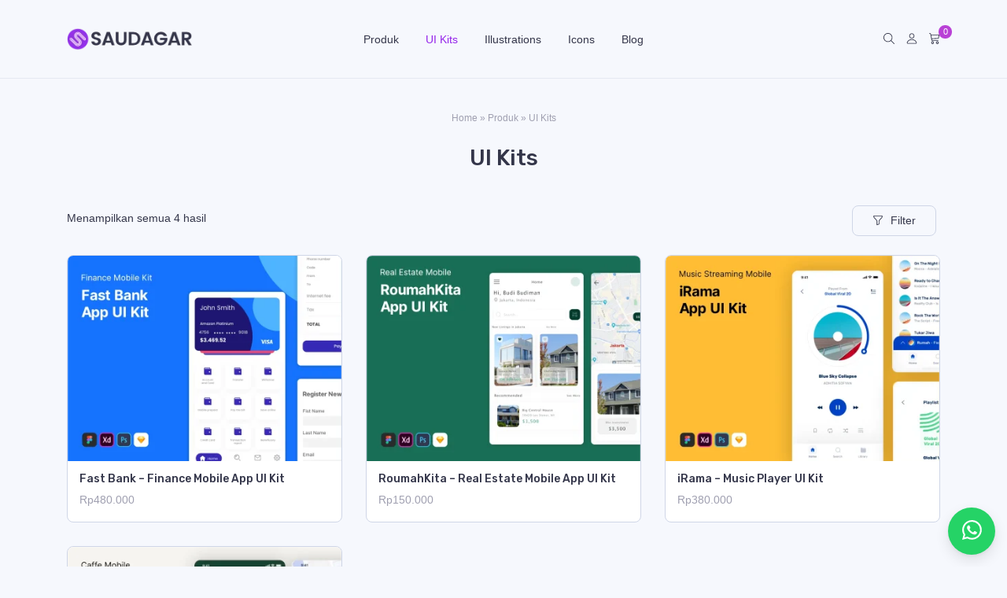

--- FILE ---
content_type: text/html; charset=UTF-8
request_url: https://digital.saudagarwp.com/kategori-produk/ui-kits/
body_size: 18623
content:
<!DOCTYPE html><html class="no-js" lang="id" prefix="og: https://ogp.me/ns#"><head><meta charset="UTF-8"><meta name="viewport" content="width=device-width, initial-scale=1"><link rel="profile" href="https://gmpg.org/xfn/11"><style>img:is([sizes="auto" i],[sizes^="auto," i]){contain-intrinsic-size:3000px 1500px}</style><title>UI Kits Archives - Saudagar Digital</title><meta name="robots" content="nofollow, noindex, noarchive, noimageindex, nosnippet"/><meta property="og:locale" content="id_ID" /><meta property="og:type" content="article" /><meta property="og:title" content="UI Kits Archives - Saudagar Digital" /><meta property="og:url" content="https://digital.saudagarwp.com/kategori-produk/ui-kits/" /><meta property="og:site_name" content="Gadget" /><meta property="og:image" content="https://digital.saudagarwp.com/wp-content/uploads/sites/8/2020/02/main-ads-blue-wp.png" /><meta property="og:image:secure_url" content="https://digital.saudagarwp.com/wp-content/uploads/sites/8/2020/02/main-ads-blue-wp.png" /><meta property="og:image:width" content="1200" /><meta property="og:image:height" content="626" /><meta property="og:image:type" content="image/png" /><meta name="twitter:card" content="summary_large_image" /><meta name="twitter:title" content="UI Kits Archives - Saudagar Digital" /><meta name="twitter:image" content="https://digital.saudagarwp.com/wp-content/uploads/sites/8/2020/02/main-ads-blue-wp.png" /><meta name="twitter:label1" content="Produk" /><meta name="twitter:data1" content="4" /><link href='https://fonts.gstatic.com' crossorigin rel='preconnect' /><style id='classic-theme-styles-inline-css'>/*! This file is auto-generated */
.wp-block-button__link{color:#fff;background-color:#32373c;border-radius:9999px;box-shadow:none;text-decoration:none;padding:calc(.667em + 2px) calc(1.333em + 2px);font-size:1.125em}.wp-block-file__button{background:#32373c;color:#fff;text-decoration:none}</style><link data-optimized="1" rel='stylesheet' id='contact-form-7-css' href='https://digital.saudagarwp.com/wp-content/litespeed/css/8/873ff358187974ebca439bd9297d6fdb.css?ver=1d1a3' media='all' /><link data-optimized="1" rel='stylesheet' id='woocommerce-smallscreen-css' href='https://digital.saudagarwp.com/wp-content/litespeed/css/8/f71aa7832c84a1c33080424a18dc5bba.css?ver=e4215' media='only screen and (max-width: 768px)' /><style id='woocommerce-inline-inline-css'>.woocommerce form .form-row .required{visibility:visible}</style><link data-optimized="1" rel='stylesheet' id='webforia-whatsapp-chat-theme-support-css' href='https://digital.saudagarwp.com/wp-content/litespeed/css/8/0424662d150aa9b87b733fb051b8e6b2.css?ver=ceec9' media='' /><link data-optimized="1" rel='stylesheet' id='webforia-whatsapp-chat-css' href='https://digital.saudagarwp.com/wp-content/litespeed/css/8/365f28ce9f27b6825ae98cfb15261191.css?ver=2cff9' media='' /><link data-optimized="1" rel='stylesheet' id='brands-styles-css' href='https://digital.saudagarwp.com/wp-content/litespeed/css/8/f73d489c3087aaa3e473337c01616107.css?ver=d50cf' media='all' /><link data-optimized="1" rel='stylesheet' id='shop-booster-css' href='https://digital.saudagarwp.com/wp-content/litespeed/css/8/48d040ac4156dd506485dd6988cf9350.css?ver=ba08d' media='all' /><style id='wwc-style-inline-css'>.woocommerce .button.rt-btn--whatsapp{background-color:#25d366;color:#fff;border-color:#25d366}.woocommerce .button.rt-btn--whatsapp:hover{background-color:#4be083;color:#fff;border-color:#4be083}</style><link data-optimized="1" rel='stylesheet' id='retheme-woo-css' href='https://digital.saudagarwp.com/wp-content/litespeed/css/8/46c222633be0f3ce844ac42bdf2cc700.css?ver=71ca5' media='all' /><link data-optimized="1" rel='stylesheet' id='swiper-css' href='https://digital.saudagarwp.com/wp-content/litespeed/css/8/0c03ef7185d6e50de9fb4a48e1016e67.css?ver=729ce' media='all' /><link data-optimized="1" rel='stylesheet' id='animate-css' href='https://digital.saudagarwp.com/wp-content/litespeed/css/8/632ba085d34060e7a7f587f84c25948e.css?ver=368f8' media='all' /><link data-optimized="1" rel='stylesheet' id='retheme-global-style-css' href='https://digital.saudagarwp.com/wp-content/litespeed/css/8/547cbd7699376e7aea50e7622d6ce008.css?ver=8c01e' media='all' /><link data-optimized="1" rel='stylesheet' id='retheme-css' href='https://digital.saudagarwp.com/wp-content/litespeed/css/8/e3577e847f7a0228a4b28b3450b2258c.css?ver=b66f7' media='all' /> <script data-optimized="1" src="https://digital.saudagarwp.com/wp-content/litespeed/js/8/c7f1d2f3bd98dc08ea8925e9b5b7be07.js?ver=c1d39" id="wp-hooks-js"></script> <script data-optimized="1" src="https://digital.saudagarwp.com/wp-content/litespeed/js/8/5142df99dcaaa2502bb8a5720ba849a1.js?ver=23d23" id="wp-i18n-js"></script> <script data-optimized="1" id="wp-i18n-js-after">wp.i18n.setLocaleData({'text direction\u0004ltr':['ltr']})</script> <script src="https://digital.saudagarwp.com/wp-includes/js/jquery/jquery.min.js?ver=3.7.1" id="jquery-core-js"></script> <script data-optimized="1" src="https://digital.saudagarwp.com/wp-content/litespeed/js/8/55c336f205856907550c1b9e8710a7e0.js?ver=10fef" id="jquery-migrate-js"></script> <script data-optimized="1" src="https://digital.saudagarwp.com/wp-content/litespeed/js/8/c5612dcdb75baefc32fc47811923917f.js?ver=1d431" id="jquery-blockui-js" defer data-wp-strategy="defer"></script> <script data-optimized="1" id="wc-add-to-cart-js-extra">var wc_add_to_cart_params={"ajax_url":"\/wp-admin\/admin-ajax.php","wc_ajax_url":"\/?wc-ajax=%%endpoint%%","i18n_view_cart":"Lihat keranjang","cart_url":"https:\/\/digital.saudagarwp.com\/keranjang-belanja\/","is_cart":"","cart_redirect_after_add":"no"}</script> <script data-optimized="1" src="https://digital.saudagarwp.com/wp-content/litespeed/js/8/203647670963f1a24c300b7bb079fd5e.js?ver=51176" id="wc-add-to-cart-js" defer data-wp-strategy="defer"></script> <script data-optimized="1" src="https://digital.saudagarwp.com/wp-content/litespeed/js/8/a24037aca09ece8b23373f49dfb02b83.js?ver=00650" id="js-cookie-js" data-wp-strategy="defer"></script> <script data-optimized="1" id="woocommerce-js-extra">var woocommerce_params={"ajax_url":"\/wp-admin\/admin-ajax.php","wc_ajax_url":"\/?wc-ajax=%%endpoint%%","i18n_password_show":"Tampilkan kata sandi","i18n_password_hide":"Sembunyikan kata sandi"}</script> <script data-optimized="1" src="https://digital.saudagarwp.com/wp-content/litespeed/js/8/6d633e7c65dff406eeecaa787281c1b4.js?ver=19367" id="woocommerce-js" defer data-wp-strategy="defer"></script> <script data-optimized="1" id="zxcvbn-async-js-extra">var _zxcvbnSettings={"src":"https:\/\/digital.saudagarwp.com\/wp-includes\/js\/zxcvbn.min.js"}</script> <script data-optimized="1" src="https://digital.saudagarwp.com/wp-content/litespeed/js/8/2f0e1a9c966805345411fea60af754eb.js?ver=787db" id="zxcvbn-async-js"></script> <script data-optimized="1" id="password-strength-meter-js-extra">var pwsL10n={"unknown":"Kekuatan sandi tak diketahui","short":"Sangat lemah","bad":"Lemah","good":"Sedang","strong":"Kuat","mismatch":"Tidak sama"}</script> <script data-optimized="1" id="password-strength-meter-js-translations">(function(domain,translations){var localeData=translations.locale_data[domain]||translations.locale_data.messages;localeData[""].domain=domain;wp.i18n.setLocaleData(localeData,domain)})("default",{"translation-revision-date":"2024-12-17 07:41:08+0000","generator":"GlotPress\/4.0.3","domain":"messages","locale_data":{"messages":{"":{"domain":"messages","plural-forms":"nplurals=2; plural=n > 1;","lang":"id"},"%1$s is deprecated since version %2$s! Use %3$s instead. Please consider writing more inclusive code.":["%1$s telah kedaluarsa sejak versi %2$s! Gunakan %3$s sebagai gantinya. Silakan pertimbangkan untuk menulis kode yang lebih inklusif."]}},"comment":{"reference":"wp-admin\/js\/password-strength-meter.js"}})</script> <script data-optimized="1" src="https://digital.saudagarwp.com/wp-content/litespeed/js/8/be78769b01666501b54caaea1424d0bf.js?ver=e55f2" id="password-strength-meter-js"></script> <script data-optimized="1" id="wc-password-strength-meter-js-extra">var wc_password_strength_meter_params={"min_password_strength":"3","stop_checkout":"","i18n_password_error":"Silakan masukkan kata sandi yang lebih kuat.","i18n_password_hint":"Petunjuk: sandi Anda setidaknya harus memiliki 12 karakter. Agar lebih kuat, pergunakan huruf kapital dan huruf kecil, angka, juga simbol seperti ! \" ? $ % ^ & )."}</script> <script data-optimized="1" src="https://digital.saudagarwp.com/wp-content/litespeed/js/8/d416419d90f6109f794f646bd2f88b03.js?ver=8c210" id="wc-password-strength-meter-js" defer data-wp-strategy="defer"></script> <script data-optimized="1" id="wc-cart-fragments-js-extra">var wc_cart_fragments_params={"ajax_url":"\/wp-admin\/admin-ajax.php","wc_ajax_url":"\/?wc-ajax=%%endpoint%%","cart_hash_key":"wc_cart_hash_50afedf2fbb5177b3e1e945883fa61ed","fragment_name":"wc_fragments_50afedf2fbb5177b3e1e945883fa61ed","request_timeout":"5000"}</script> <script data-optimized="1" src="https://digital.saudagarwp.com/wp-content/litespeed/js/8/5d620d6e779ff3d686be370556163705.js?ver=8889d" id="wc-cart-fragments-js" defer data-wp-strategy="defer"></script> <link rel="https://api.w.org/" href="https://digital.saudagarwp.com/wp-json/" /><link rel="alternate" title="JSON" type="application/json" href="https://digital.saudagarwp.com/wp-json/wp/v2/product_cat/31" /><link rel="EditURI" type="application/rsd+xml" title="RSD" href="https://digital.saudagarwp.com/xmlrpc.php?rsd" /><meta name="generator" content="WordPress 6.7.4" /><meta name="generator" content="WooCommerce 9.7.2" />
<noscript><style>.woocommerce-product-gallery{ opacity: 1 !important; }</style></noscript><style class='wp-fonts-local'>@font-face{font-family:Inter;font-style:normal;font-weight:300 900;font-display:fallback;src:url('https://digital.saudagarwp.com/wp-content/plugins/woocommerce/assets/fonts/Inter-VariableFont_slnt,wght.woff2') format('woff2');font-stretch:normal}@font-face{font-family:Cardo;font-style:normal;font-weight:400;font-display:fallback;src:url('https://digital.saudagarwp.com/wp-content/plugins/woocommerce/assets/fonts/cardo_normal_400.woff2') format('woff2')}</style><link rel="icon" href="https://digital.saudagarwp.com/wp-content/uploads/sites/8/2019/02/cropped-Saudagar-pavicon-03-1-100x100.png" sizes="32x32" /><link rel="icon" href="https://digital.saudagarwp.com/wp-content/uploads/sites/8/2019/02/cropped-Saudagar-pavicon-03-1-300x300.png" sizes="192x192" /><link rel="apple-touch-icon" href="https://digital.saudagarwp.com/wp-content/uploads/sites/8/2019/02/cropped-Saudagar-pavicon-03-1-300x300.png" /><meta name="msapplication-TileImage" content="https://digital.saudagarwp.com/wp-content/uploads/sites/8/2019/02/cropped-Saudagar-pavicon-03-1-300x300.png" /><style id="wp-custom-css">.retheme-root{--theme-border-radius:8px}</style><style id="kirki-inline-styles">.retheme-root{--theme-font-family-primary:Rubik;--theme-color-brand:#9525ea;--theme-color-brand-secondary:#a74fea;--theme-font-color-primary:#34364a;--theme-font-color-secondary:#34364a;--theme-font-color-tertiary:#9f9fb0;--theme-color-link:#9525ea;--theme-color-link-active:#a74fea;--theme-background-primary:#f6f8fd;--theme-background-secondary:#eff2f7;--theme-color-border:#cfd6e7;--theme-color-highlight:#b941d6;--theme-btn-primary-color:#fff;--theme-btn-primary-color-active:#fff;--theme-btn-primary-background:#9525ea;--theme-btn-primary-background-active:#a74fea;--theme-btn-action-color:#fff;--theme-btn-action-color-active:#fff;--theme-btn-action-background:#9525ea;--theme-btn-action-background-active:#a74fea;--theme-badges-color:#fff;--theme-badges-background:#9525ea;--theme-welcome-area-image-width:50%}h1,h2,h3,h4,h5,h6{line-height:1.2;text-transform:none}.rt-entry-content{font-size:17px;line-height:1.75}.rt-pagination{justify-content:center}.rt-header__topbar{--theme-header-height:37px;--theme-menubar-height:37px;--theme-font-color-secondary:rgba(255,255,255,.9);--theme-color-link:rgba(255,255,255,.9);--theme-color-link-active:#9525ea;--theme-background-secondary:#fff;--theme-color-border:#fff}.rt-header__middle{--theme-header-height:120px;--theme-menubar-height:120px;--theme-font-color-secondary:#34364a;--theme-color-link:#34364a;--theme-color-link-active:#9525ea;--theme-background-primary:#f6f8fd;--theme-color-border:#e5e9f2}.rt-header__main,.rt-header__sticky{--theme-header-height:100px;--theme-menubar-height:100px;--theme-font-color-secondary:#34364a;--theme-color-link:#34364a;--theme-color-link-active:#9525ea;--theme-background-primary:#f6f8fd;--theme-color-border:#e5e9f2}.rt-header.is-overlay:not(.is-sticky) .rt-search{height:100px}.rt-header__sticky{--theme-header-height:76px;--theme-menubar-height:76px;--theme-font-color-secondary:#34364a;--theme-color-link:#34364a;--theme-color-link-active:#9525ea;--theme-background-primary:#fff;--theme-color-border:#fff}.rt-header-mobile__main{--theme-font-color-primary:#34364a;--theme-font-color-secondary:#34364a;--theme-color-link:#34364a;--theme-color-link-active:#9525ea;--theme-background-primary:#f6f8fd;--theme-color-border:#e5e9f2}.rt-header .menu-primary a:not(.rt-menu__submenu a){font-family:Montserrat!important;font-size:14px!important;font-weight:600;text-transform:none!important}.menu-primary{--theme-color-brand:rgba(95,186,86,0);--theme-menubar-spacing:17px}.menu-primary .rt-menu__submenu{--theme-background-primary:#2a2c3b;--theme-font-color-secondary:rgba(255,255,255,.57);--theme-color-link-active:rgba(255,255,255,.57)}.rt-header .menu-secondary a:not(.rt-menu__submenu a){font-family:inherit!important;text-transform:none!important}.menu-secondary{--theme-color-brand:#9525ea;--theme-menubar-spacing:15px}.menu-secondary .rt-menu__submenu{--theme-background-primary:#2a2c3b}.rt-header .menu-tertiary a:not(.rt-menu__submenu a){font-family:inherit!important;text-transform:none!important}.menu-tertiary{--theme-color-brand:#9525ea;--theme-menubar-spacing:15px}.menu-tertiary .rt-menu__submenu{--theme-background-primary:#2a2c3b}.rt-menu-off-canvas{--theme-font-color-primary:#7a7a7a;--theme-font-color-secondary:#7a7a7a;--theme-link-active:#189dee;--theme-background-primary:#fff;--theme-color-border:#ededed}.rt-main-canvas-menu{--theme-font-color-primary:rgba(255,255,255,.65);--theme-font-color-secondary:rgba(255,255,255,.65);--theme-background-primary:#2a2c3b;--theme-color-border:#2a2c3b}.rt-header .rt-header-search-form{--theme-background-primary:#f6f8fd;--theme-font-color-secondary:#34364a;--theme-color-border:#cfd6e7;--header-search-form-width:100%;--theme-border-radius:7px}.rt-header-mobile__main .rt-header-search-form,.rt-main-canvas-menu .rt-header-search-form{--theme-font-color-secondary:#34364a;--theme-background-primary:#f6f8fd;--theme-color-border:#cfd6e7;--theme-border-radius:7px}.rt-btn.rt-btn--1{color:#ffffff!important;background-color:#5733ce;margin-left:0;margin-right:5px}.rt-btn.rt-btn--1:hover{color:#ffffff!important;background-color:#5136d8}.rt-btn.rt-btn--2{color:#ffffff!important;background-color:#5733ce;margin-left:0;margin-right:5px}.rt-btn.rt-btn--2:hover{color:#ffffff!important;background-color:#5136d8}.rt-btn.rt-btn--3{color:#ffffff!important;background-color:#5733ce;margin-left:0;margin-right:5px}.rt-btn.rt-btn--3:hover{color:#ffffff!important;background-color:#5136d8}.rt-single__title,.rt-single__meta{text-align:center}.single-post .rt-breadcrumbs,.single-post .rt-share{display:flex;justify-content:center}.rt-widget--footer .rt-widget__title{font-size:21px!important;text-transform:none!important}.page-footer__widget{--theme-font-color-primary:#34364a;--theme-background-primary:#f6f8fd;--theme-color-border:#f6f8fd;--theme-font-color-secondary:#34364a;--theme-color-link:#34364a;--theme-color-link-active:#9525ea}.page-footer__bottom .page-container{justify-content:space-between}.page-footer__bottom{--theme-font-color-secondary:#34364a;--theme-color-link:#34364a;--theme-color-link-active:#34364a;--theme-background-primary:#f6f8fd;--theme-color-border:#e5e9f2}.rt-header__main .rt-logo,.rt-header__middle .rt-logo{width:160px}.rt-header__sticky .rt-logo{width:180px}.rt-header-mobile__main .rt-logo{width:134px}.ptf-header .rt-logo{width:142px}.is-overlay .rt-header__main .rt-logo{width:180px}.is-overlay .rt-header-mobile__main .rt-logo{width:180px}.page-header{text-align:center}.page-header .rt-breadcrumbs{display:flex;justify-content:center}.rt-search{--theme-font-color-secondary:rgba(255,255,255,.65);--theme-background-primary:#2a2c3b}#homepage-slider{padding-top:30px;padding-bottom:30px}#homepage-product-1{padding-top:30px;padding-bottom:30px}#homepage-product-2{padding-top:40px;padding-bottom:70px}#homepage-product-3{padding-top:0;padding-bottom:30px}#homepage-blog-1{padding-top:0;padding-bottom:30px}.rt-welcome-area__background{background:#f6f8fd;background-color:#f6f8fd;background-repeat:no-repeat;background-position:center center;background-attachment:scroll;-webkit-background-size:cover;-moz-background-size:cover;-ms-background-size:cover;-o-background-size:cover;background-size:cover}.rt-welcome-area{--theme-font-color-tertiary:#9f9fb0}.rt-welcome-area__title{--theme-font-color-primary:#34364a;font-family:inherit;font-size:57px;line-height:1.2}.rt-welcome-area__content{--theme-font-color-secondary:#34364a;font-size:18px;line-height:1.75}#homepage-welcome-area{padding-top:90px;padding-bottom:90px}#homepage-product-category{padding-top:0;padding-bottom:30px}#homepage-product-brand{padding-top:0;padding-bottom:30px}#homepage-banner{padding-top:0;padding-bottom:30px}#homepage-image{padding-left:0;padding-top:0;padding-right:0;padding-bottom:0}#homepage-image-content{text-align:left;padding-top:40px;padding-bottom:40px}#homepage-text-content{padding-top:0;padding-bottom:30px}#homepage-infobox{padding-top:0;padding-bottom:30px}.rt-product__body{text-align:left}.rt-product .wsb-countdown{justify-content:left}.woocommerce-store-notice,p.demo_store,.woocommerce-store-notice a,p.demo_store a{color:#fff}.woocommerce-store-notice,p.demo_store{background:#9525ea}@media (max-width:768px){.rt-btn.rt-btn--1{margin-left:0;margin-right:5px}.rt-btn.rt-btn--2{margin-left:0;margin-right:5px}.rt-btn.rt-btn--3{margin-left:0;margin-right:5px}.rt-widget--footer .rt-widget__title{text-transform:none!important}#homepage-slider{padding-top:30px;padding-bottom:30px}#homepage-product-1{padding-top:30px;padding-bottom:30px}#homepage-product-2{padding-top:30px;padding-bottom:30px}#homepage-product-3{padding-top:0;padding-bottom:30px}#homepage-blog-1{padding-top:0;padding-bottom:30px}.rt-welcome-area__title{font-family:inherit;font-size:37px;line-height:1.2}.rt-welcome-area__content{font-size:17px;line-height:1.75}#homepage-welcome-area{padding-top:60px;padding-bottom:60px}#homepage-product-category{padding-top:0;padding-bottom:30px}#homepage-product-brand{padding-top:0;padding-bottom:30px}#homepage-banner{padding-top:0;padding-bottom:30px}#homepage-image{padding-left:0;padding-top:0;padding-right:0;padding-bottom:0}#homepage-image-content{padding-top:40px;padding-bottom:30px}#homepage-text-content{padding-top:0;padding-bottom:30px}#homepage-infobox{padding-top:0;padding-bottom:30px}}@media (max-width:576px){.rt-btn.rt-btn--1{margin-left:0;margin-right:5px}.rt-btn.rt-btn--2{margin-left:0;margin-right:5px}.rt-btn.rt-btn--3{margin-left:0;margin-right:5px}.rt-widget--footer .rt-widget__title{text-transform:none!important}#homepage-slider{padding-top:30px;padding-bottom:30px}#homepage-product-1{padding-top:30px;padding-bottom:30px}#homepage-product-2{padding-top:30px;padding-bottom:30px}#homepage-product-3{padding-top:0;padding-bottom:30px}#homepage-blog-1{padding-top:0;padding-bottom:30px}.rt-welcome-area__title{font-family:inherit;font-size:29px;line-height:1.2}.rt-welcome-area__content{font-size:17px;line-height:1.75}#homepage-welcome-area{padding-top:40px;padding-bottom:60px}#homepage-product-category{padding-top:0;padding-bottom:30px}#homepage-product-brand{padding-top:0;padding-bottom:30px}#homepage-banner{padding-top:0;padding-bottom:30px}#homepage-image{padding-left:0;padding-top:0;padding-right:0;padding-bottom:0}#homepage-image-content{padding-top:15px;padding-bottom:15px}#homepage-text-content{padding-top:0;padding-bottom:30px}#homepage-infobox{padding-top:0;padding-bottom:30px}}@font-face{font-family:'Rubik';font-style:normal;font-weight:700;font-display:swap;src:url(https://digital.saudagarwp.com/wp-content/fonts/rubik/font) format('woff');unicode-range:U+0600-06FF,U+0750-077F,U+0870-088E,U+0890-0891,U+0897-08E1,U+08E3-08FF,U+200C-200E,U+2010-2011,U+204F,U+2E41,U+FB50-FDFF,U+FE70-FE74,U+FE76-FEFC,U+102E0-102FB,U+10E60-10E7E,U+10EC2-10EC4,U+10EFC-10EFF,U+1EE00-1EE03,U+1EE05-1EE1F,U+1EE21-1EE22,U+1EE24,U+1EE27,U+1EE29-1EE32,U+1EE34-1EE37,U+1EE39,U+1EE3B,U+1EE42,U+1EE47,U+1EE49,U+1EE4B,U+1EE4D-1EE4F,U+1EE51-1EE52,U+1EE54,U+1EE57,U+1EE59,U+1EE5B,U+1EE5D,U+1EE5F,U+1EE61-1EE62,U+1EE64,U+1EE67-1EE6A,U+1EE6C-1EE72,U+1EE74-1EE77,U+1EE79-1EE7C,U+1EE7E,U+1EE80-1EE89,U+1EE8B-1EE9B,U+1EEA1-1EEA3,U+1EEA5-1EEA9,U+1EEAB-1EEBB,U+1EEF0-1EEF1}@font-face{font-family:'Rubik';font-style:normal;font-weight:700;font-display:swap;src:url(https://digital.saudagarwp.com/wp-content/fonts/rubik/font) format('woff');unicode-range:U+0460-052F,U+1C80-1C8A,U+20B4,U+2DE0-2DFF,U+A640-A69F,U+FE2E-FE2F}@font-face{font-family:'Rubik';font-style:normal;font-weight:700;font-display:swap;src:url(https://digital.saudagarwp.com/wp-content/fonts/rubik/font) format('woff');unicode-range:U+0301,U+0400-045F,U+0490-0491,U+04B0-04B1,U+2116}@font-face{font-family:'Rubik';font-style:normal;font-weight:700;font-display:swap;src:url(https://digital.saudagarwp.com/wp-content/fonts/rubik/font) format('woff');unicode-range:U+0307-0308,U+0590-05FF,U+200C-2010,U+20AA,U+25CC,U+FB1D-FB4F}@font-face{font-family:'Rubik';font-style:normal;font-weight:700;font-display:swap;src:url(https://digital.saudagarwp.com/wp-content/fonts/rubik/font) format('woff');unicode-range:U+0100-02BA,U+02BD-02C5,U+02C7-02CC,U+02CE-02D7,U+02DD-02FF,U+0304,U+0308,U+0329,U+1D00-1DBF,U+1E00-1E9F,U+1EF2-1EFF,U+2020,U+20A0-20AB,U+20AD-20C0,U+2113,U+2C60-2C7F,U+A720-A7FF}@font-face{font-family:'Rubik';font-style:normal;font-weight:700;font-display:swap;src:url(https://digital.saudagarwp.com/wp-content/fonts/rubik/font) format('woff');unicode-range:U+0000-00FF,U+0131,U+0152-0153,U+02BB-02BC,U+02C6,U+02DA,U+02DC,U+0304,U+0308,U+0329,U+2000-206F,U+20AC,U+2122,U+2191,U+2193,U+2212,U+2215,U+FEFF,U+FFFD}@font-face{font-family:'Montserrat';font-style:normal;font-weight:600;font-display:swap;src:url(https://digital.saudagarwp.com/wp-content/fonts/montserrat/font) format('woff');unicode-range:U+0460-052F,U+1C80-1C8A,U+20B4,U+2DE0-2DFF,U+A640-A69F,U+FE2E-FE2F}@font-face{font-family:'Montserrat';font-style:normal;font-weight:600;font-display:swap;src:url(https://digital.saudagarwp.com/wp-content/fonts/montserrat/font) format('woff');unicode-range:U+0301,U+0400-045F,U+0490-0491,U+04B0-04B1,U+2116}@font-face{font-family:'Montserrat';font-style:normal;font-weight:600;font-display:swap;src:url(https://digital.saudagarwp.com/wp-content/fonts/montserrat/font) format('woff');unicode-range:U+0102-0103,U+0110-0111,U+0128-0129,U+0168-0169,U+01A0-01A1,U+01AF-01B0,U+0300-0301,U+0303-0304,U+0308-0309,U+0323,U+0329,U+1EA0-1EF9,U+20AB}@font-face{font-family:'Montserrat';font-style:normal;font-weight:600;font-display:swap;src:url(https://digital.saudagarwp.com/wp-content/fonts/montserrat/font) format('woff');unicode-range:U+0100-02BA,U+02BD-02C5,U+02C7-02CC,U+02CE-02D7,U+02DD-02FF,U+0304,U+0308,U+0329,U+1D00-1DBF,U+1E00-1E9F,U+1EF2-1EFF,U+2020,U+20A0-20AB,U+20AD-20C0,U+2113,U+2C60-2C7F,U+A720-A7FF}@font-face{font-family:'Montserrat';font-style:normal;font-weight:600;font-display:swap;src:url(https://digital.saudagarwp.com/wp-content/fonts/montserrat/font) format('woff');unicode-range:U+0000-00FF,U+0131,U+0152-0153,U+02BB-02BC,U+02C6,U+02DA,U+02DC,U+0304,U+0308,U+0329,U+2000-206F,U+20AC,U+2122,U+2191,U+2193,U+2212,U+2215,U+FEFF,U+FFFD}@font-face{font-family:'Rubik';font-style:normal;font-weight:700;font-display:swap;src:url(https://digital.saudagarwp.com/wp-content/fonts/rubik/font) format('woff');unicode-range:U+0600-06FF,U+0750-077F,U+0870-088E,U+0890-0891,U+0897-08E1,U+08E3-08FF,U+200C-200E,U+2010-2011,U+204F,U+2E41,U+FB50-FDFF,U+FE70-FE74,U+FE76-FEFC,U+102E0-102FB,U+10E60-10E7E,U+10EC2-10EC4,U+10EFC-10EFF,U+1EE00-1EE03,U+1EE05-1EE1F,U+1EE21-1EE22,U+1EE24,U+1EE27,U+1EE29-1EE32,U+1EE34-1EE37,U+1EE39,U+1EE3B,U+1EE42,U+1EE47,U+1EE49,U+1EE4B,U+1EE4D-1EE4F,U+1EE51-1EE52,U+1EE54,U+1EE57,U+1EE59,U+1EE5B,U+1EE5D,U+1EE5F,U+1EE61-1EE62,U+1EE64,U+1EE67-1EE6A,U+1EE6C-1EE72,U+1EE74-1EE77,U+1EE79-1EE7C,U+1EE7E,U+1EE80-1EE89,U+1EE8B-1EE9B,U+1EEA1-1EEA3,U+1EEA5-1EEA9,U+1EEAB-1EEBB,U+1EEF0-1EEF1}@font-face{font-family:'Rubik';font-style:normal;font-weight:700;font-display:swap;src:url(https://digital.saudagarwp.com/wp-content/fonts/rubik/font) format('woff');unicode-range:U+0460-052F,U+1C80-1C8A,U+20B4,U+2DE0-2DFF,U+A640-A69F,U+FE2E-FE2F}@font-face{font-family:'Rubik';font-style:normal;font-weight:700;font-display:swap;src:url(https://digital.saudagarwp.com/wp-content/fonts/rubik/font) format('woff');unicode-range:U+0301,U+0400-045F,U+0490-0491,U+04B0-04B1,U+2116}@font-face{font-family:'Rubik';font-style:normal;font-weight:700;font-display:swap;src:url(https://digital.saudagarwp.com/wp-content/fonts/rubik/font) format('woff');unicode-range:U+0307-0308,U+0590-05FF,U+200C-2010,U+20AA,U+25CC,U+FB1D-FB4F}@font-face{font-family:'Rubik';font-style:normal;font-weight:700;font-display:swap;src:url(https://digital.saudagarwp.com/wp-content/fonts/rubik/font) format('woff');unicode-range:U+0100-02BA,U+02BD-02C5,U+02C7-02CC,U+02CE-02D7,U+02DD-02FF,U+0304,U+0308,U+0329,U+1D00-1DBF,U+1E00-1E9F,U+1EF2-1EFF,U+2020,U+20A0-20AB,U+20AD-20C0,U+2113,U+2C60-2C7F,U+A720-A7FF}@font-face{font-family:'Rubik';font-style:normal;font-weight:700;font-display:swap;src:url(https://digital.saudagarwp.com/wp-content/fonts/rubik/font) format('woff');unicode-range:U+0000-00FF,U+0131,U+0152-0153,U+02BB-02BC,U+02C6,U+02DA,U+02DC,U+0304,U+0308,U+0329,U+2000-206F,U+20AC,U+2122,U+2191,U+2193,U+2212,U+2215,U+FEFF,U+FFFD}@font-face{font-family:'Montserrat';font-style:normal;font-weight:600;font-display:swap;src:url(https://digital.saudagarwp.com/wp-content/fonts/montserrat/font) format('woff');unicode-range:U+0460-052F,U+1C80-1C8A,U+20B4,U+2DE0-2DFF,U+A640-A69F,U+FE2E-FE2F}@font-face{font-family:'Montserrat';font-style:normal;font-weight:600;font-display:swap;src:url(https://digital.saudagarwp.com/wp-content/fonts/montserrat/font) format('woff');unicode-range:U+0301,U+0400-045F,U+0490-0491,U+04B0-04B1,U+2116}@font-face{font-family:'Montserrat';font-style:normal;font-weight:600;font-display:swap;src:url(https://digital.saudagarwp.com/wp-content/fonts/montserrat/font) format('woff');unicode-range:U+0102-0103,U+0110-0111,U+0128-0129,U+0168-0169,U+01A0-01A1,U+01AF-01B0,U+0300-0301,U+0303-0304,U+0308-0309,U+0323,U+0329,U+1EA0-1EF9,U+20AB}@font-face{font-family:'Montserrat';font-style:normal;font-weight:600;font-display:swap;src:url(https://digital.saudagarwp.com/wp-content/fonts/montserrat/font) format('woff');unicode-range:U+0100-02BA,U+02BD-02C5,U+02C7-02CC,U+02CE-02D7,U+02DD-02FF,U+0304,U+0308,U+0329,U+1D00-1DBF,U+1E00-1E9F,U+1EF2-1EFF,U+2020,U+20A0-20AB,U+20AD-20C0,U+2113,U+2C60-2C7F,U+A720-A7FF}@font-face{font-family:'Montserrat';font-style:normal;font-weight:600;font-display:swap;src:url(https://digital.saudagarwp.com/wp-content/fonts/montserrat/font) format('woff');unicode-range:U+0000-00FF,U+0131,U+0152-0153,U+02BB-02BC,U+02C6,U+02DA,U+02DC,U+0304,U+0308,U+0329,U+2000-206F,U+20AC,U+2122,U+2191,U+2193,U+2212,U+2215,U+FEFF,U+FFFD}</style></head><body class="archive tax-product_cat term-ui-kits term-31 wp-embed-responsive theme-saudagarwp template--normal gutenberg-support page-aside-mobile-hidden shop-navbar woocommerce woocommerce-page woocommerce-no-js whatsapp-chat  webforia-whatsapp-chat retheme retheme-root pro is-desktop post-archive product-sticky-action js-ajax-add-to-cart webforia-checkout-field webforia-shop-booster shop-booster"><div id="page-main" class="page-main"><header class="rt-header js-header is-normal" data-sticky='1'><div id="header-main" class="rt-header__main"><div class="page-container"><div id="header_main_left" class="rt-header__column" data-alignment="left" data-display="grow">
<a class="rt-logo" href="https://digital.saudagarwp.com"><img class="rt-logo__primary site-image-logo" src="https://digital.saudagarwp.com/wp-content/uploads/sites/8/2023/05/logo-round-color.webp" alt="Saudagar Digital"></a></div><div id="header_main_center" class="rt-header__column" data-alignment="center" data-display="normal"><nav class="rt-menu rt-menu--horizontal menu-primary js-menu" data-animatein='zoomIn' data-animateout='zoomOut' data-duration='zoomIn'><ul id="menu-menu-primary" class="rt-menu__main"><li id="menu-item-1008" class="menu-item menu-item-type-post_type menu-item-object-page menu-item-1008 rt-menu__item"><a href="https://digital.saudagarwp.com/produk/">Produk</a></li><li id="menu-item-6443" class="menu-item menu-item-type-taxonomy menu-item-object-product_cat current-menu-item menu-item-6443 is-active rt-menu__item"><a href="https://digital.saudagarwp.com/kategori-produk/ui-kits/" aria-current="page">UI Kits</a></li><li id="menu-item-6834" class="menu-item menu-item-type-taxonomy menu-item-object-product_cat menu-item-6834 rt-menu__item"><a href="https://digital.saudagarwp.com/kategori-produk/illustrations/">Illustrations</a></li><li id="menu-item-6441" class="menu-item menu-item-type-taxonomy menu-item-object-product_cat menu-item-6441 rt-menu__item"><a href="https://digital.saudagarwp.com/kategori-produk/icons/">Icons</a></li><li id="menu-item-6614" class="menu-item menu-item-type-post_type menu-item-object-page menu-item-6614 rt-menu__item"><a href="https://digital.saudagarwp.com/blog/">Blog</a></li></ul></nav></div><div id="header_main_right" class="rt-header__column" data-alignment="right" data-display="grow">
<a class="rt-header__element rt-header-search js-animate" data-target="#main_search">
<i class="rt-icon mr-0">
<svg width="1em" height="1em" viewBox="0 0 16 16" version="1.1" xmlns="http://www.w3.org/2000/svg" xmlns:xlink="http://www.w3.org/1999/xlink" xml:space="preserve" xmlns:serif="http://www.serif.com/" >
<path d="M10.719,11.426L15.126,15.833C15.32,16.027 15.635,16.027 15.829,15.833C15.831,15.831 15.833,15.83 15.834,15.828C16.029,15.634 16.029,15.319 15.834,15.125L11.426,10.716C12.397,9.58 12.984,8.105 12.984,6.494C12.984,2.904 10.069,-0.01 6.479,-0.01C2.89,-0.01 -0.025,2.904 -0.025,6.494C-0.025,10.084 2.89,12.999 6.479,12.999C8.099,12.999 9.58,12.406 10.719,11.426ZM6.479,0.99C9.517,0.99 11.984,3.456 11.984,6.494C11.984,9.532 9.517,11.999 6.479,11.999C3.441,11.999 0.975,9.532 0.975,6.494C0.975,3.456 3.441,0.99 6.479,0.99Z" />
</svg>
</i>
</a>  <a class="rt-header__element rt-header-user js-modal" href="#" data-target="#modal_login">
<i class="rt-icon mr-0">
<svg width="1em" height="1em" viewBox="0 0 16 16" version="1.1" xmlns="http://www.w3.org/2000/svg" xmlns:xlink="http://www.w3.org/1999/xlink" xml:space="preserve" xmlns:serif="http://www.serif.com/" >
<g transform="matrix(1.02129,0,0,1.18173,-0.168648,-0.696392)">
<path d="M2.362,13.719C4.968,13.719 11.039,13.719 13.645,13.686C14.101,13.686 14.536,13.493 14.804,13.167C15.073,12.84 15.142,12.422 14.99,12.044C14.99,12.042 14.989,12.041 14.989,12.04C13.904,9.426 11.191,8.205 8,8.205C4.812,8.205 2.1,9.424 0.978,12.024C0.977,12.027 0.975,12.03 0.974,12.033C0.818,12.421 0.889,12.851 1.165,13.185C1.441,13.52 1.887,13.719 2.362,13.719L2.362,13.719ZM2.362,12.872C2.362,12.872 2.362,12.872 2.362,12.872C2.203,12.872 2.055,12.806 1.963,12.695C1.873,12.585 1.848,12.445 1.896,12.318C2.87,10.068 5.243,9.051 8,9.051C10.756,9.051 13.128,10.066 14.066,12.322C14.113,12.442 14.091,12.573 14.006,12.676C13.922,12.779 13.784,12.84 13.638,12.84C13.636,12.84 13.633,12.84 13.631,12.84C11.028,12.872 4.965,12.872 2.362,12.872Z" />
</g>
<g transform="matrix(1.03322,0,0,1.03322,-2.12109,-2.68141)">
<path d="M9.779,2.986C7.757,2.986 6.116,4.628 6.116,6.649C6.116,8.671 7.757,10.312 9.779,10.312C11.8,10.312 13.441,8.671 13.441,6.649C13.441,4.628 11.8,2.986 9.779,2.986ZM9.779,3.954C11.266,3.954 12.473,5.162 12.473,6.649C12.473,8.136 11.266,9.344 9.779,9.344C8.291,9.344 7.084,8.136 7.084,6.649C7.084,5.162 8.291,3.954 9.779,3.954Z" />
</g>
</svg>
</i>
</a><a class="rt-header__element rt-header-cart">
<i class="rt-icon rt-header-cart-icon mr-0 js-slidepanel" data-target="#panel_minicart">
<svg width="1em" height="1em" viewBox="0 0 16 16" version="1.1" xmlns="http://www.w3.org/2000/svg" xmlns:xlink="http://www.w3.org/1999/xlink" xml:space="preserve" xmlns:serif="http://www.serif.com/">
<path d="M12.005,12.002C10.905,12.002 10.01,12.899 10.01,14.005C10.01,15.111 10.905,16.008 12.005,16.008C13.106,16.008 14.001,15.111 14.001,14.005C14.001,12.899 13.106,12.002 12.005,12.002ZM4.993,12.002C3.892,12.002 2.997,12.899 2.997,14.005C2.997,15.111 3.892,16.008 4.993,16.008C6.093,16.008 6.988,15.111 6.988,14.005C6.988,12.899 6.093,12.002 4.993,12.002ZM12.005,13.002C12.555,13.002 13.001,13.452 13.001,14.005C13.001,14.558 12.555,15.008 12.005,15.008C11.455,15.008 11.01,14.558 11.01,14.005C11.01,13.452 11.455,13.002 12.005,13.002ZM4.993,13.002C5.543,13.002 5.988,13.452 5.988,14.005C5.988,14.558 5.543,15.008 4.993,15.008C4.443,15.008 3.997,14.558 3.997,14.005C3.997,13.452 4.443,13.002 4.993,13.002ZM0,0.785C-0,0.511 0.226,0.285 0.5,0.285L2,0.285C2.229,0.285 2.43,0.442 2.485,0.664L2.89,2.285L14.5,2.285C14.774,2.285 15,2.511 15,2.785C15,2.818 14.996,2.851 14.99,2.883L13.99,7.883C13.945,8.106 13.753,8.272 13.525,8.284L4.128,8.756L4.415,10.285L13,10.285C13.274,10.285 13.5,10.511 13.5,10.785C13.5,11.059 13.274,11.285 13,11.285L4,11.285C3.76,11.285 3.553,11.112 3.509,10.877L2.01,2.892L1.61,1.285L0.5,1.285C0.226,1.285 0,1.059 0,0.785ZM3.102,3.285L3.942,7.764L13.086,7.305L13.89,3.285L3.102,3.285Z" />
</svg>
</i>
<span class="rt-cart-item-count js-cart-total">0</span>
</a></div></div></div><div id="header-sticky" class="rt-header__sticky"><div class="page-container"><div id="header_sticky_left" class="rt-header__column" data-alignment="left" data-display="normal">
<a class="rt-logo" href="https://digital.saudagarwp.com"><img class="rt-logo__primary site-image-logo" src="https://digital.saudagarwp.com/wp-content/uploads/sites/8/2023/05/logo-round-color.webp" alt="Saudagar Digital"></a></div><div id="header_sticky_center" class="rt-header__column" data-alignment="center" data-display="normal"><nav class="rt-menu rt-menu--horizontal menu-primary js-menu" data-animatein='zoomIn' data-animateout='zoomOut' data-duration='zoomIn'><ul id="menu-menu-primary-1" class="rt-menu__main"><li class="menu-item menu-item-type-post_type menu-item-object-page menu-item-1008 rt-menu__item"><a href="https://digital.saudagarwp.com/produk/">Produk</a></li><li class="menu-item menu-item-type-taxonomy menu-item-object-product_cat current-menu-item menu-item-6443 is-active rt-menu__item"><a href="https://digital.saudagarwp.com/kategori-produk/ui-kits/" aria-current="page">UI Kits</a></li><li class="menu-item menu-item-type-taxonomy menu-item-object-product_cat menu-item-6834 rt-menu__item"><a href="https://digital.saudagarwp.com/kategori-produk/illustrations/">Illustrations</a></li><li class="menu-item menu-item-type-taxonomy menu-item-object-product_cat menu-item-6441 rt-menu__item"><a href="https://digital.saudagarwp.com/kategori-produk/icons/">Icons</a></li><li class="menu-item menu-item-type-post_type menu-item-object-page menu-item-6614 rt-menu__item"><a href="https://digital.saudagarwp.com/blog/">Blog</a></li></ul></nav></div><div id="header_sticky_right" class="rt-header__column" data-alignment="right" data-display="normal">
<a class="rt-header__element rt-header-search js-animate" data-target="#main_search">
<i class="rt-icon mr-0">
<svg width="1em" height="1em" viewBox="0 0 16 16" version="1.1" xmlns="http://www.w3.org/2000/svg" xmlns:xlink="http://www.w3.org/1999/xlink" xml:space="preserve" xmlns:serif="http://www.serif.com/" >
<path d="M10.719,11.426L15.126,15.833C15.32,16.027 15.635,16.027 15.829,15.833C15.831,15.831 15.833,15.83 15.834,15.828C16.029,15.634 16.029,15.319 15.834,15.125L11.426,10.716C12.397,9.58 12.984,8.105 12.984,6.494C12.984,2.904 10.069,-0.01 6.479,-0.01C2.89,-0.01 -0.025,2.904 -0.025,6.494C-0.025,10.084 2.89,12.999 6.479,12.999C8.099,12.999 9.58,12.406 10.719,11.426ZM6.479,0.99C9.517,0.99 11.984,3.456 11.984,6.494C11.984,9.532 9.517,11.999 6.479,11.999C3.441,11.999 0.975,9.532 0.975,6.494C0.975,3.456 3.441,0.99 6.479,0.99Z" />
</svg>
</i>
</a>  <a class="rt-header__element rt-header-user js-modal" href="#" data-target="#modal_login">
<i class="rt-icon mr-0">
<svg width="1em" height="1em" viewBox="0 0 16 16" version="1.1" xmlns="http://www.w3.org/2000/svg" xmlns:xlink="http://www.w3.org/1999/xlink" xml:space="preserve" xmlns:serif="http://www.serif.com/" >
<g transform="matrix(1.02129,0,0,1.18173,-0.168648,-0.696392)">
<path d="M2.362,13.719C4.968,13.719 11.039,13.719 13.645,13.686C14.101,13.686 14.536,13.493 14.804,13.167C15.073,12.84 15.142,12.422 14.99,12.044C14.99,12.042 14.989,12.041 14.989,12.04C13.904,9.426 11.191,8.205 8,8.205C4.812,8.205 2.1,9.424 0.978,12.024C0.977,12.027 0.975,12.03 0.974,12.033C0.818,12.421 0.889,12.851 1.165,13.185C1.441,13.52 1.887,13.719 2.362,13.719L2.362,13.719ZM2.362,12.872C2.362,12.872 2.362,12.872 2.362,12.872C2.203,12.872 2.055,12.806 1.963,12.695C1.873,12.585 1.848,12.445 1.896,12.318C2.87,10.068 5.243,9.051 8,9.051C10.756,9.051 13.128,10.066 14.066,12.322C14.113,12.442 14.091,12.573 14.006,12.676C13.922,12.779 13.784,12.84 13.638,12.84C13.636,12.84 13.633,12.84 13.631,12.84C11.028,12.872 4.965,12.872 2.362,12.872Z" />
</g>
<g transform="matrix(1.03322,0,0,1.03322,-2.12109,-2.68141)">
<path d="M9.779,2.986C7.757,2.986 6.116,4.628 6.116,6.649C6.116,8.671 7.757,10.312 9.779,10.312C11.8,10.312 13.441,8.671 13.441,6.649C13.441,4.628 11.8,2.986 9.779,2.986ZM9.779,3.954C11.266,3.954 12.473,5.162 12.473,6.649C12.473,8.136 11.266,9.344 9.779,9.344C8.291,9.344 7.084,8.136 7.084,6.649C7.084,5.162 8.291,3.954 9.779,3.954Z" />
</g>
</svg>
</i>
</a><a class="rt-header__element rt-header-cart">
<i class="rt-icon rt-header-cart-icon mr-0 js-slidepanel" data-target="#panel_minicart">
<svg width="1em" height="1em" viewBox="0 0 16 16" version="1.1" xmlns="http://www.w3.org/2000/svg" xmlns:xlink="http://www.w3.org/1999/xlink" xml:space="preserve" xmlns:serif="http://www.serif.com/">
<path d="M12.005,12.002C10.905,12.002 10.01,12.899 10.01,14.005C10.01,15.111 10.905,16.008 12.005,16.008C13.106,16.008 14.001,15.111 14.001,14.005C14.001,12.899 13.106,12.002 12.005,12.002ZM4.993,12.002C3.892,12.002 2.997,12.899 2.997,14.005C2.997,15.111 3.892,16.008 4.993,16.008C6.093,16.008 6.988,15.111 6.988,14.005C6.988,12.899 6.093,12.002 4.993,12.002ZM12.005,13.002C12.555,13.002 13.001,13.452 13.001,14.005C13.001,14.558 12.555,15.008 12.005,15.008C11.455,15.008 11.01,14.558 11.01,14.005C11.01,13.452 11.455,13.002 12.005,13.002ZM4.993,13.002C5.543,13.002 5.988,13.452 5.988,14.005C5.988,14.558 5.543,15.008 4.993,15.008C4.443,15.008 3.997,14.558 3.997,14.005C3.997,13.452 4.443,13.002 4.993,13.002ZM0,0.785C-0,0.511 0.226,0.285 0.5,0.285L2,0.285C2.229,0.285 2.43,0.442 2.485,0.664L2.89,2.285L14.5,2.285C14.774,2.285 15,2.511 15,2.785C15,2.818 14.996,2.851 14.99,2.883L13.99,7.883C13.945,8.106 13.753,8.272 13.525,8.284L4.128,8.756L4.415,10.285L13,10.285C13.274,10.285 13.5,10.511 13.5,10.785C13.5,11.059 13.274,11.285 13,11.285L4,11.285C3.76,11.285 3.553,11.112 3.509,10.877L2.01,2.892L1.61,1.285L0.5,1.285C0.226,1.285 0,1.059 0,0.785ZM3.102,3.285L3.942,7.764L13.086,7.305L13.89,3.285L3.102,3.285Z" />
</svg>
</i>
<span class="rt-cart-item-count js-cart-total">0</span>
</a></div></div></div><div id="main_search" class="rt-search" data-animatein="slideInDown" data-animateout="slideOutUp"><div class="page-container"><i class="rt-icon rt-search__icon rt-search__close">
<svg xmlns="http://www.w3.org/2000/svg" width="1em" height="1em" fill="currentColor" class="bi bi-x-lg js-animate-close" viewBox="0 0 16 16">
<path d="M2.146 2.854a.5.5 0 1 1 .708-.708L8 7.293l5.146-5.147a.5.5 0 0 1 .708.708L8.707 8l5.147 5.146a.5.5 0 0 1-.708.708L8 8.707l-5.146 5.147a.5.5 0 0 1-.708-.708L7.293 8 2.146 2.854Z" />
</svg>
</i><form class="rt-search__inner" action="https://digital.saudagarwp.com/" method="get"><i class="rt-icon rt-search__icon">
<svg width="1em" height="1em" viewBox="0 0 16 16" version="1.1" xmlns="http://www.w3.org/2000/svg" xmlns:xlink="http://www.w3.org/1999/xlink" xml:space="preserve" xmlns:serif="http://www.serif.com/">
<path d="M10.719,11.426L15.126,15.833C15.32,16.027 15.635,16.027 15.829,15.833C15.831,15.831 15.833,15.83 15.834,15.828C16.029,15.634 16.029,15.319 15.834,15.125L11.426,10.716C12.397,9.58 12.984,8.105 12.984,6.494C12.984,2.904 10.069,-0.01 6.479,-0.01C2.89,-0.01 -0.025,2.904 -0.025,6.494C-0.025,10.084 2.89,12.999 6.479,12.999C8.099,12.999 9.58,12.406 10.719,11.426ZM6.479,0.99C9.517,0.99 11.984,3.456 11.984,6.494C11.984,9.532 9.517,11.999 6.479,11.999C3.441,11.999 0.975,9.532 0.975,6.494C0.975,3.456 3.441,0.99 6.479,0.99Z" />
</svg>
</i><input type="search" name="s" value="" class="rt-search__input" placeholder="Cari produk">
<button type="submit" class="rt-search__btn">Search</button><input type="hidden" name="post_type" value="product" /></form></div></div></header><div id="header-mobile" class="rt-header-mobile js-header-mobile is-normal"  data-sticky='1'><div class="rt-header-mobile__main"><div class="page-container"><div id="header_mobile_left" class="rt-header-mobile__column" data-alignment="left" data-display="normal">
<a class="rt-logo" href="https://digital.saudagarwp.com"><img class="rt-logo__primary site-image-logo" src="https://digital.saudagarwp.com/wp-content/uploads/sites/8/2023/05/logo-round-color.webp" alt="Saudagar Digital"></a></div><div id="header_mobile_center" class="rt-header-mobile__column" data-alignment="center" data-display="normal"></div><div id="header_mobile_right" class="rt-header-mobile__column" data-alignment="right" data-display="normal"><div class="rt-header__element rt-menu-toggle rt-menu-toggle--point js-animate" data-target="#mobile_menu_drawer">
<span></span></div></div></div></div><div id="mobile_menu_drawer" class="rt-main-canvas-menu rt-main-canvas-menu--dropdown rt-main-canvas-menu--custom" data-animatein="slideDown" data-animateout="slideUp"><div class='rt-header__element rt-header-search-form rt-search-form rt-search-form--default'><form class="rt-search-form__inner" action="https://digital.saudagarwp.com/" id="search-form">
<input class="rt-search-form__input" type="search" placeholder="Cari produk" name="s" id="s">
<button type="submit" class="rt-search-form__btn">
<i class="rt-icon">
<svg width="1em" height="1em" viewBox="0 0 16 16" version="1.1" xmlns="http://www.w3.org/2000/svg" xmlns:xlink="http://www.w3.org/1999/xlink" xml:space="preserve" xmlns:serif="http://www.serif.com/">
<path d="M10.719,11.426L15.126,15.833C15.32,16.027 15.635,16.027 15.829,15.833C15.831,15.831 15.833,15.83 15.834,15.828C16.029,15.634 16.029,15.319 15.834,15.125L11.426,10.716C12.397,9.58 12.984,8.105 12.984,6.494C12.984,2.904 10.069,-0.01 6.479,-0.01C2.89,-0.01 -0.025,2.904 -0.025,6.494C-0.025,10.084 2.89,12.999 6.479,12.999C8.099,12.999 9.58,12.406 10.719,11.426ZM6.479,0.99C9.517,0.99 11.984,3.456 11.984,6.494C11.984,9.532 9.517,11.999 6.479,11.999C3.441,11.999 0.975,9.532 0.975,6.494C0.975,3.456 3.441,0.99 6.479,0.99Z" />
</svg>
</i>
</button>
<input type="hidden" name="post_type" value="product" /></form></div><nav class="rt-menu rt-menu--vertical menu-mobile js-menu"><ul id="menu-menu-primary-2" class="rt-menu__main"><li class="menu-item menu-item-type-post_type menu-item-object-page menu-item-1008 rt-menu__item"><a href="https://digital.saudagarwp.com/produk/">Produk</a></li><li class="menu-item menu-item-type-taxonomy menu-item-object-product_cat current-menu-item menu-item-6443 is-active rt-menu__item"><a href="https://digital.saudagarwp.com/kategori-produk/ui-kits/" aria-current="page">UI Kits</a></li><li class="menu-item menu-item-type-taxonomy menu-item-object-product_cat menu-item-6834 rt-menu__item"><a href="https://digital.saudagarwp.com/kategori-produk/illustrations/">Illustrations</a></li><li class="menu-item menu-item-type-taxonomy menu-item-object-product_cat menu-item-6441 rt-menu__item"><a href="https://digital.saudagarwp.com/kategori-produk/icons/">Icons</a></li><li class="menu-item menu-item-type-post_type menu-item-object-page menu-item-6614 rt-menu__item"><a href="https://digital.saudagarwp.com/blog/">Blog</a></li></ul></nav></div><div id="mobile_search" class="rt-search" data-animatein="slideInDown" data-animateout="slideOutUp"><div class="page-container"><i class="rt-icon rt-search__icon rt-search__close">
<svg xmlns="http://www.w3.org/2000/svg" width="1em" height="1em" fill="currentColor" class="bi bi-x-lg js-animate-close" viewBox="0 0 16 16">
<path d="M2.146 2.854a.5.5 0 1 1 .708-.708L8 7.293l5.146-5.147a.5.5 0 0 1 .708.708L8.707 8l5.147 5.146a.5.5 0 0 1-.708.708L8 8.707l-5.146 5.147a.5.5 0 0 1-.708-.708L7.293 8 2.146 2.854Z" />
</svg>
</i><form class="rt-search__inner" action="https://digital.saudagarwp.com/" method="get"><i class="rt-icon rt-search__icon">
<svg width="1em" height="1em" viewBox="0 0 16 16" version="1.1" xmlns="http://www.w3.org/2000/svg" xmlns:xlink="http://www.w3.org/1999/xlink" xml:space="preserve" xmlns:serif="http://www.serif.com/">
<path d="M10.719,11.426L15.126,15.833C15.32,16.027 15.635,16.027 15.829,15.833C15.831,15.831 15.833,15.83 15.834,15.828C16.029,15.634 16.029,15.319 15.834,15.125L11.426,10.716C12.397,9.58 12.984,8.105 12.984,6.494C12.984,2.904 10.069,-0.01 6.479,-0.01C2.89,-0.01 -0.025,2.904 -0.025,6.494C-0.025,10.084 2.89,12.999 6.479,12.999C8.099,12.999 9.58,12.406 10.719,11.426ZM6.479,0.99C9.517,0.99 11.984,3.456 11.984,6.494C11.984,9.532 9.517,11.999 6.479,11.999C3.441,11.999 0.975,9.532 0.975,6.494C0.975,3.456 3.441,0.99 6.479,0.99Z" />
</svg>
</i><input type="search" name="s" value="" class="rt-search__input" placeholder="Cari produk">
<button type="submit" class="rt-search__btn">Search</button><input type="hidden" name="post_type" value="product" /></form></div></div></div><section id="page-wrapper" class="page-wrapper"><div id="page-container" class="page-container"><div class="flex flex-row"><div class="page-content" id="page-content"><div id="page-header" class="page-header page-header--in-content"><div class='rt-breadcrumbs'><nav aria-label="breadcrumbs" class="rank-math-breadcrumb"><p><a href="https://digital.saudagarwp.com">Home</a><span class="separator"> &raquo; </span><a href="https://digital.saudagarwp.com/produk/">Produk</a><span class="separator"> &raquo; </span><span class="last">UI Kits</span></p></nav></div><div class="page-header__inner"><h1 class="page-header__title">UI Kits</h1></div></div><div class="woocommerce-notices-wrapper"></div><div class="rt-shop-filter-wrapper"><p class="woocommerce-result-count" role="alert" aria-relevant="all" data-is-sorted-by="true">
Menampilkan semua 4 hasil<span class="screen-reader-text">Diurutkan menurut yang terbaru</span></p>
<a href="#" class="rt-filter-toggle js-slidepanel rt-btn rt-btn--border mr-5" data-target="#panel_product_filter"><i class="rt-icon mr-5">
<svg xmlns="http://www.w3.org/2000/svg" width="1em" height="1em" fill="currentColor" class="bi bi-funnel" viewBox="0 0 16 16">
<path d="M1.5 1.5A.5.5 0 0 1 2 1h12a.5.5 0 0 1 .5.5v2a.5.5 0 0 1-.128.334L10 8.692V13.5a.5.5 0 0 1-.342.474l-3 1A.5.5 0 0 1 6 14.5V8.692L1.628 3.834A.5.5 0 0 1 1.5 3.5v-2zm1 .5v1.308l4.372 4.858A.5.5 0 0 1 7 8.5v5.306l2-.666V8.5a.5.5 0 0 1 .128-.334L13.5 3.308V2h-11z" />
</svg>
</i>
Filter    </a></div><div id="post_archive" class="rt-product-archive products grids grids-md-3 grids-sm-3 grids-xs-2"><div id="product-349" class="rt-product rt-product--left rt-product--overlay-btn rt-product--card post-item product type-product post-349 status-publish first instock product_cat-ui-kits has-post-thumbnail downloadable virtual purchasable product-type-simple"><div class="rt-product__thumbnail">
<a href="https://digital.saudagarwp.com/produk/fast-bank-finance-mobile-app-ui-kit/">
<span class="rt-product__overlay"></span>
<img width="400" height="300" src="https://digital.saudagarwp.com/wp-content/uploads/sites/8/2023/05/fast-bank-primary-400x300.webp" class="attachment-woocommerce_thumbnail size-woocommerce_thumbnail" alt="" decoding="async" fetchpriority="high" srcset="https://digital.saudagarwp.com/wp-content/uploads/sites/8/2023/05/fast-bank-primary-400x300.webp 400w, https://digital.saudagarwp.com/wp-content/uploads/sites/8/2023/05/fast-bank-primary-300x225.webp 300w, https://digital.saudagarwp.com/wp-content/uploads/sites/8/2023/05/fast-bank-primary-1024x768.webp 1024w, https://digital.saudagarwp.com/wp-content/uploads/sites/8/2023/05/fast-bank-primary-768x576.webp 768w, https://digital.saudagarwp.com/wp-content/uploads/sites/8/2023/05/fast-bank-primary-600x450.webp 600w, https://digital.saudagarwp.com/wp-content/uploads/sites/8/2023/05/fast-bank-primary.webp 1271w" sizes="(max-width: 400px) 100vw, 400px" /><a href="?add-to-cart=349" aria-describedby="woocommerce_loop_add_to_cart_link_describedby_349" data-quantity="1" class="button product_type_simple add_to_cart_button ajax_add_to_cart" data-product_id="349" data-product_sku="" aria-label="Tambahkan ke keranjang: “Fast Bank - Finance Mobile App UI Kit”" rel="nofollow" data-success_message="“Fast Bank - Finance Mobile App UI Kit” telah ditambahkan ke keranjang Anda">Tambah ke keranjang</a>	<span id="woocommerce_loop_add_to_cart_link_describedby_349" class="screen-reader-text">
</span>
</a></div><div class="rt-product__body"><h3 class="rt-product__title">
<a href="https://digital.saudagarwp.com/produk/fast-bank-finance-mobile-app-ui-kit/">
Fast Bank &#8211; Finance Mobile App UI Kit			</a></h3>
<span class="price"><span class="woocommerce-Price-amount amount"><bdi><span class="woocommerce-Price-currencySymbol">Rp</span>480.000</bdi></span></span>
<a href="?add-to-cart=349" aria-describedby="woocommerce_loop_add_to_cart_link_describedby_349" data-quantity="1" class="button product_type_simple add_to_cart_button ajax_add_to_cart" data-product_id="349" data-product_sku="" aria-label="Tambahkan ke keranjang: “Fast Bank - Finance Mobile App UI Kit”" rel="nofollow" data-success_message="“Fast Bank - Finance Mobile App UI Kit” telah ditambahkan ke keranjang Anda">Tambah ke keranjang</a>	<span id="woocommerce_loop_add_to_cart_link_describedby_349" class="screen-reader-text">
</span></div></div><div id="product-348" class="rt-product rt-product--left rt-product--overlay-btn rt-product--card post-item product type-product post-348 status-publish instock product_cat-ui-kits has-post-thumbnail downloadable virtual purchasable product-type-simple"><div class="rt-product__thumbnail">
<a href="https://digital.saudagarwp.com/produk/roumahkita-real-estate-mobile-app-ui-kit/">
<span class="rt-product__overlay"></span>
<img width="400" height="300" src="https://digital.saudagarwp.com/wp-content/uploads/sites/8/2023/05/real-estate-primary-400x300.webp" class="attachment-woocommerce_thumbnail size-woocommerce_thumbnail" alt="" decoding="async" srcset="https://digital.saudagarwp.com/wp-content/uploads/sites/8/2023/05/real-estate-primary-400x300.webp 400w, https://digital.saudagarwp.com/wp-content/uploads/sites/8/2023/05/real-estate-primary-300x225.webp 300w, https://digital.saudagarwp.com/wp-content/uploads/sites/8/2023/05/real-estate-primary-1024x769.webp 1024w, https://digital.saudagarwp.com/wp-content/uploads/sites/8/2023/05/real-estate-primary-768x576.webp 768w, https://digital.saudagarwp.com/wp-content/uploads/sites/8/2023/05/real-estate-primary-600x450.webp 600w, https://digital.saudagarwp.com/wp-content/uploads/sites/8/2023/05/real-estate-primary.webp 1271w" sizes="(max-width: 400px) 100vw, 400px" /><a href="?add-to-cart=348" aria-describedby="woocommerce_loop_add_to_cart_link_describedby_348" data-quantity="1" class="button product_type_simple add_to_cart_button ajax_add_to_cart" data-product_id="348" data-product_sku="" aria-label="Tambahkan ke keranjang: “RoumahKita - Real Estate Mobile App UI Kit”" rel="nofollow" data-success_message="“RoumahKita - Real Estate Mobile App UI Kit” telah ditambahkan ke keranjang Anda">Tambah ke keranjang</a>	<span id="woocommerce_loop_add_to_cart_link_describedby_348" class="screen-reader-text">
</span>
</a></div><div class="rt-product__body"><h3 class="rt-product__title">
<a href="https://digital.saudagarwp.com/produk/roumahkita-real-estate-mobile-app-ui-kit/">
RoumahKita &#8211; Real Estate Mobile App UI Kit			</a></h3>
<span class="price"><span class="woocommerce-Price-amount amount"><bdi><span class="woocommerce-Price-currencySymbol">Rp</span>150.000</bdi></span></span>
<a href="?add-to-cart=348" aria-describedby="woocommerce_loop_add_to_cart_link_describedby_348" data-quantity="1" class="button product_type_simple add_to_cart_button ajax_add_to_cart" data-product_id="348" data-product_sku="" aria-label="Tambahkan ke keranjang: “RoumahKita - Real Estate Mobile App UI Kit”" rel="nofollow" data-success_message="“RoumahKita - Real Estate Mobile App UI Kit” telah ditambahkan ke keranjang Anda">Tambah ke keranjang</a>	<span id="woocommerce_loop_add_to_cart_link_describedby_348" class="screen-reader-text">
</span></div></div><div id="product-347" class="rt-product rt-product--left rt-product--overlay-btn rt-product--card post-item product type-product post-347 status-publish last instock product_cat-ui-kits has-post-thumbnail downloadable virtual purchasable product-type-simple"><div class="rt-product__thumbnail">
<a href="https://digital.saudagarwp.com/produk/irama-music-player-ui-kit/">
<span class="rt-product__overlay"></span>
<img width="400" height="300" src="https://digital.saudagarwp.com/wp-content/uploads/sites/8/2023/05/music-stremer-primary-400x300.webp" class="attachment-woocommerce_thumbnail size-woocommerce_thumbnail" alt="" decoding="async" srcset="https://digital.saudagarwp.com/wp-content/uploads/sites/8/2023/05/music-stremer-primary-400x300.webp 400w, https://digital.saudagarwp.com/wp-content/uploads/sites/8/2023/05/music-stremer-primary-300x225.webp 300w, https://digital.saudagarwp.com/wp-content/uploads/sites/8/2023/05/music-stremer-primary-1024x769.webp 1024w, https://digital.saudagarwp.com/wp-content/uploads/sites/8/2023/05/music-stremer-primary-768x576.webp 768w, https://digital.saudagarwp.com/wp-content/uploads/sites/8/2023/05/music-stremer-primary-600x450.webp 600w, https://digital.saudagarwp.com/wp-content/uploads/sites/8/2023/05/music-stremer-primary.webp 1271w" sizes="(max-width: 400px) 100vw, 400px" /><a href="?add-to-cart=347" aria-describedby="woocommerce_loop_add_to_cart_link_describedby_347" data-quantity="1" class="button product_type_simple add_to_cart_button ajax_add_to_cart" data-product_id="347" data-product_sku="UGMONK-B2" aria-label="Tambahkan ke keranjang: “iRama - Music Player UI Kit”" rel="nofollow" data-success_message="“iRama - Music Player UI Kit” telah ditambahkan ke keranjang Anda">Tambah ke keranjang</a>	<span id="woocommerce_loop_add_to_cart_link_describedby_347" class="screen-reader-text">
</span>
</a></div><div class="rt-product__body"><h3 class="rt-product__title">
<a href="https://digital.saudagarwp.com/produk/irama-music-player-ui-kit/">
iRama &#8211; Music Player UI Kit			</a></h3>
<span class="price"><span class="woocommerce-Price-amount amount"><bdi><span class="woocommerce-Price-currencySymbol">Rp</span>380.000</bdi></span></span>
<a href="?add-to-cart=347" aria-describedby="woocommerce_loop_add_to_cart_link_describedby_347" data-quantity="1" class="button product_type_simple add_to_cart_button ajax_add_to_cart" data-product_id="347" data-product_sku="UGMONK-B2" aria-label="Tambahkan ke keranjang: “iRama - Music Player UI Kit”" rel="nofollow" data-success_message="“iRama - Music Player UI Kit” telah ditambahkan ke keranjang Anda">Tambah ke keranjang</a>	<span id="woocommerce_loop_add_to_cart_link_describedby_347" class="screen-reader-text">
</span></div></div><div id="product-336" class="rt-product rt-product--left rt-product--overlay-btn rt-product--card post-item product type-product post-336 status-publish first instock product_cat-ui-kits has-post-thumbnail featured downloadable virtual purchasable product-type-simple"><div class="rt-product__thumbnail">
<a href="https://digital.saudagarwp.com/produk/kopicino-coffee-mobile-app-ui-kit/">
<span class="rt-product__overlay"></span>
<img width="400" height="300" src="https://digital.saudagarwp.com/wp-content/uploads/sites/8/2023/05/kopicino-primary-400x300.webp" class="attachment-woocommerce_thumbnail size-woocommerce_thumbnail" alt="" decoding="async" loading="lazy" srcset="https://digital.saudagarwp.com/wp-content/uploads/sites/8/2023/05/kopicino-primary-400x300.webp 400w, https://digital.saudagarwp.com/wp-content/uploads/sites/8/2023/05/kopicino-primary-300x225.webp 300w, https://digital.saudagarwp.com/wp-content/uploads/sites/8/2023/05/kopicino-primary-1024x769.webp 1024w, https://digital.saudagarwp.com/wp-content/uploads/sites/8/2023/05/kopicino-primary-768x576.webp 768w, https://digital.saudagarwp.com/wp-content/uploads/sites/8/2023/05/kopicino-primary-600x450.webp 600w, https://digital.saudagarwp.com/wp-content/uploads/sites/8/2023/05/kopicino-primary.webp 1271w" sizes="auto, (max-width: 400px) 100vw, 400px" /><a href="?add-to-cart=336" aria-describedby="woocommerce_loop_add_to_cart_link_describedby_336" data-quantity="1" class="button product_type_simple add_to_cart_button ajax_add_to_cart" data-product_id="336" data-product_sku="" aria-label="Tambahkan ke keranjang: “Kopicino - Coffee Mobile App UI Kit”" rel="nofollow" data-success_message="“Kopicino - Coffee Mobile App UI Kit” telah ditambahkan ke keranjang Anda">Tambah ke keranjang</a>	<span id="woocommerce_loop_add_to_cart_link_describedby_336" class="screen-reader-text">
</span>
</a></div><div class="rt-product__body"><h3 class="rt-product__title">
<a href="https://digital.saudagarwp.com/produk/kopicino-coffee-mobile-app-ui-kit/">
Kopicino &#8211; Coffee Mobile App UI Kit			</a></h3>
<span class="price"><span class="woocommerce-Price-amount amount"><bdi><span class="woocommerce-Price-currencySymbol">Rp</span>470.000</bdi></span></span>
<a href="?add-to-cart=336" aria-describedby="woocommerce_loop_add_to_cart_link_describedby_336" data-quantity="1" class="button product_type_simple add_to_cart_button ajax_add_to_cart" data-product_id="336" data-product_sku="" aria-label="Tambahkan ke keranjang: “Kopicino - Coffee Mobile App UI Kit”" rel="nofollow" data-success_message="“Kopicino - Coffee Mobile App UI Kit” telah ditambahkan ke keranjang Anda">Tambah ke keranjang</a>	<span id="woocommerce_loop_add_to_cart_link_describedby_336" class="screen-reader-text">
</span></div></div></div></div></div></div></section><footer id="page-footer" class="page-footer page-footer--style-1"><div id="footer-1" class="page-footer__widget"><div class="page-container"><div class="flexs"><div id="widget-footer-1" class="flex-md-3 flex-sm-12"><div id ="text-1" class="rt-widget rt-widget--footer widget_text"><div class="rt-widget__header"><h4 class="rt-widget__title">Saudagar WP</h4></div><div class="textwidget"><p>Saudagar WP merupakan tema toko online yang dibuat khusus untuk WordPress dan WooCommerce.</p></div></div><div id ="retheme_social-1" class="rt-widget rt-widget--footer widget_retheme_social"><div class="rt-socmed rt-socmed--simple rt-socmed--sm">
<a href="https://www.facebook.com" class="rt-socmed__item facebook"><i class="rt-icon facebook">
<svg xmlns="http://www.w3.org/2000/svg" width="1em" height="1em" fill="currentColor" class="bi bi-facebook" viewBox="0 0 16 16">
<path d="M16 8.049c0-4.446-3.582-8.05-8-8.05C3.58 0-.002 3.603-.002 8.05c0 4.017 2.926 7.347 6.75 7.951v-5.625h-2.03V8.05H6.75V6.275c0-2.017 1.195-3.131 3.022-3.131.876 0 1.791.157 1.791.157v1.98h-1.009c-.993 0-1.303.621-1.303 1.258v1.51h2.218l-.354 2.326H9.25V16c3.824-.604 6.75-3.934 6.75-7.951z" />
</svg>
</i></a>
<a href="https://www.instagram.com/" class="rt-socmed__item instagram">
<i class="rt-icon instagram">
<svg xmlns="http://www.w3.org/2000/svg" width="1em" height="1em" fill="currentColor" class="bi bi-instagram" viewBox="0 0 16 16">
<path d="M8 0C5.829 0 5.556.01 4.703.048 3.85.088 3.269.222 2.76.42a3.917 3.917 0 0 0-1.417.923A3.927 3.927 0 0 0 .42 2.76C.222 3.268.087 3.85.048 4.7.01 5.555 0 5.827 0 8.001c0 2.172.01 2.444.048 3.297.04.852.174 1.433.372 1.942.205.526.478.972.923 1.417.444.445.89.719 1.416.923.51.198 1.09.333 1.942.372C5.555 15.99 5.827 16 8 16s2.444-.01 3.298-.048c.851-.04 1.434-.174 1.943-.372a3.916 3.916 0 0 0 1.416-.923c.445-.445.718-.891.923-1.417.197-.509.332-1.09.372-1.942C15.99 10.445 16 10.173 16 8s-.01-2.445-.048-3.299c-.04-.851-.175-1.433-.372-1.941a3.926 3.926 0 0 0-.923-1.417A3.911 3.911 0 0 0 13.24.42c-.51-.198-1.092-.333-1.943-.372C10.443.01 10.172 0 7.998 0h.003zm-.717 1.442h.718c2.136 0 2.389.007 3.232.046.78.035 1.204.166 1.486.275.373.145.64.319.92.599.28.28.453.546.598.92.11.281.24.705.275 1.485.039.843.047 1.096.047 3.231s-.008 2.389-.047 3.232c-.035.78-.166 1.203-.275 1.485a2.47 2.47 0 0 1-.599.919c-.28.28-.546.453-.92.598-.28.11-.704.24-1.485.276-.843.038-1.096.047-3.232.047s-2.39-.009-3.233-.047c-.78-.036-1.203-.166-1.485-.276a2.478 2.478 0 0 1-.92-.598 2.48 2.48 0 0 1-.6-.92c-.109-.281-.24-.705-.275-1.485-.038-.843-.046-1.096-.046-3.233 0-2.136.008-2.388.046-3.231.036-.78.166-1.204.276-1.486.145-.373.319-.64.599-.92.28-.28.546-.453.92-.598.282-.11.705-.24 1.485-.276.738-.034 1.024-.044 2.515-.045v.002zm4.988 1.328a.96.96 0 1 0 0 1.92.96.96 0 0 0 0-1.92zm-4.27 1.122a4.109 4.109 0 1 0 0 8.217 4.109 4.109 0 0 0 0-8.217zm0 1.441a2.667 2.667 0 1 1 0 5.334 2.667 2.667 0 0 1 0-5.334z" />
</svg>
</i></a>
<a href="https://www.youtube.com" class="rt-socmed__item youtube">
<i class="rt-icon youtube">
<svg xmlns="http://www.w3.org/2000/svg" width="1em" height="1em" fill="currentColor" class="bi bi-youtube" viewBox="0 0 16 16">
<path d="M8.051 1.999h.089c.822.003 4.987.033 6.11.335a2.01 2.01 0 0 1 1.415 1.42c.101.38.172.883.22 1.402l.01.104.022.26.008.104c.065.914.073 1.77.074 1.957v.075c-.001.194-.01 1.108-.082 2.06l-.008.105-.009.104c-.05.572-.124 1.14-.235 1.558a2.007 2.007 0 0 1-1.415 1.42c-1.16.312-5.569.334-6.18.335h-.142c-.309 0-1.587-.006-2.927-.052l-.17-.006-.087-.004-.171-.007-.171-.007c-1.11-.049-2.167-.128-2.654-.26a2.007 2.007 0 0 1-1.415-1.419c-.111-.417-.185-.986-.235-1.558L.09 9.82l-.008-.104A31.4 31.4 0 0 1 0 7.68v-.123c.002-.215.01-.958.064-1.778l.007-.103.003-.052.008-.104.022-.26.01-.104c.048-.519.119-1.023.22-1.402a2.007 2.007 0 0 1 1.415-1.42c.487-.13 1.544-.21 2.654-.26l.17-.007.172-.006.086-.003.171-.007A99.788 99.788 0 0 1 7.858 2h.193zM6.4 5.209v4.818l4.157-2.408L6.4 5.209z" />
</svg>
</i></a>
<a href="https://www.tiktok.com" class="rt-socmed__item tiktok">
<i class="rt-icon tiktok">
<svg xmlns="http://www.w3.org/2000/svg" width="1em" height="1em" fill="currentColor" class="bi bi-tiktok" viewBox="0 0 16 16">
<path d="M9 0h1.98c.144.715.54 1.617 1.235 2.512C12.895 3.389 13.797 4 15 4v2c-1.753 0-3.07-.814-4-1.829V11a5 5 0 1 1-5-5v2a3 3 0 1 0 3 3V0Z" />
</svg>
</i></a></div></div></div><div id="widget-footer-2" class="flex-md-3 flex-sm-12"><div id ="woocommerce_products-1" class="rt-widget rt-widget--footer woocommerce widget_products"><div class="rt-widget__header"><h4 class="rt-widget__title">Produk Unggulan</h4></div><ul class="product_list_widget"><li>
<a href="https://digital.saudagarwp.com/produk/rocket-start-up-vector/">
<img width="400" height="300" src="https://digital.saudagarwp.com/wp-content/uploads/sites/8/2023/05/startup-icon-primary-400x300.webp" class="attachment-woocommerce_thumbnail size-woocommerce_thumbnail" alt="" decoding="async" loading="lazy" srcset="https://digital.saudagarwp.com/wp-content/uploads/sites/8/2023/05/startup-icon-primary-400x300.webp 400w, https://digital.saudagarwp.com/wp-content/uploads/sites/8/2023/05/startup-icon-primary-300x225.webp 300w, https://digital.saudagarwp.com/wp-content/uploads/sites/8/2023/05/startup-icon-primary-1024x769.webp 1024w, https://digital.saudagarwp.com/wp-content/uploads/sites/8/2023/05/startup-icon-primary-768x576.webp 768w, https://digital.saudagarwp.com/wp-content/uploads/sites/8/2023/05/startup-icon-primary-600x450.webp 600w, https://digital.saudagarwp.com/wp-content/uploads/sites/8/2023/05/startup-icon-primary.webp 1271w" sizes="auto, (max-width: 400px) 100vw, 400px" />		<span class="product-title">Rocket Start Up Vector</span>
</a>
<span class="woocommerce-Price-amount amount"><bdi><span class="woocommerce-Price-currencySymbol">Rp</span>120.000</bdi></span></li><li>
<a href="https://digital.saudagarwp.com/produk/genius-learning-course-web-design/">
<img width="400" height="300" src="https://digital.saudagarwp.com/wp-content/uploads/sites/8/2023/05/genius-course-primary-400x300.webp" class="attachment-woocommerce_thumbnail size-woocommerce_thumbnail" alt="" decoding="async" loading="lazy" srcset="https://digital.saudagarwp.com/wp-content/uploads/sites/8/2023/05/genius-course-primary-400x300.webp 400w, https://digital.saudagarwp.com/wp-content/uploads/sites/8/2023/05/genius-course-primary-300x225.webp 300w, https://digital.saudagarwp.com/wp-content/uploads/sites/8/2023/05/genius-course-primary-1024x769.webp 1024w, https://digital.saudagarwp.com/wp-content/uploads/sites/8/2023/05/genius-course-primary-768x576.webp 768w, https://digital.saudagarwp.com/wp-content/uploads/sites/8/2023/05/genius-course-primary-600x450.webp 600w, https://digital.saudagarwp.com/wp-content/uploads/sites/8/2023/05/genius-course-primary.webp 1271w" sizes="auto, (max-width: 400px) 100vw, 400px" />		<span class="product-title">Genius - Learning &amp; Course Web Design</span>
</a>
<span class="woocommerce-Price-amount amount"><bdi><span class="woocommerce-Price-currencySymbol">Rp</span>320.000</bdi></span></li><li>
<a href="https://digital.saudagarwp.com/produk/kopicino-coffee-mobile-app-ui-kit/">
<img width="400" height="300" src="https://digital.saudagarwp.com/wp-content/uploads/sites/8/2023/05/kopicino-primary-400x300.webp" class="attachment-woocommerce_thumbnail size-woocommerce_thumbnail" alt="" decoding="async" loading="lazy" srcset="https://digital.saudagarwp.com/wp-content/uploads/sites/8/2023/05/kopicino-primary-400x300.webp 400w, https://digital.saudagarwp.com/wp-content/uploads/sites/8/2023/05/kopicino-primary-300x225.webp 300w, https://digital.saudagarwp.com/wp-content/uploads/sites/8/2023/05/kopicino-primary-1024x769.webp 1024w, https://digital.saudagarwp.com/wp-content/uploads/sites/8/2023/05/kopicino-primary-768x576.webp 768w, https://digital.saudagarwp.com/wp-content/uploads/sites/8/2023/05/kopicino-primary-600x450.webp 600w, https://digital.saudagarwp.com/wp-content/uploads/sites/8/2023/05/kopicino-primary.webp 1271w" sizes="auto, (max-width: 400px) 100vw, 400px" />		<span class="product-title">Kopicino - Coffee Mobile App UI Kit</span>
</a>
<span class="woocommerce-Price-amount amount"><bdi><span class="woocommerce-Price-currencySymbol">Rp</span>470.000</bdi></span></li></ul></div></div><div id="widget-footer-3" class="flex-md-3 flex-sm-12"><div id ="nav_menu-1" class="rt-widget rt-widget--footer widget_nav_menu"><div class="rt-widget__header"><h4 class="rt-widget__title">Link Penting</h4></div><div class="menu-link-penting-container"><ul id="menu-link-penting" class="menu"><li id="menu-item-6865" class="menu-item menu-item-type-post_type menu-item-object-page menu-item-6865 rt-menu__item"><a href="https://digital.saudagarwp.com/konfirmasi-pembayaran/">Konfirmasi Pembayaran</a></li><li id="menu-item-5440" class="menu-item menu-item-type-post_type menu-item-object-page menu-item-5440 rt-menu__item"><a href="https://digital.saudagarwp.com/pembayaran-pengiriman/">Pembayaran &amp; Pengiriman</a></li><li id="menu-item-5438" class="menu-item menu-item-type-post_type menu-item-object-page menu-item-5438 rt-menu__item"><a href="https://digital.saudagarwp.com/syarat-ketentuan/">Syarat &#038; Ketentuan</a></li><li id="menu-item-6869" class="menu-item menu-item-type-post_type menu-item-object-page menu-item-6869 rt-menu__item"><a href="https://digital.saudagarwp.com/lisensi/">Lisensi Produk</a></li></ul></div></div></div><div id="widget-footer-4" class="flex-md-3 flex-sm-12"><div id ="text-2" class="rt-widget rt-widget--footer widget_text"><div class="rt-widget__header"><h4 class="rt-widget__title">Kantor</h4></div><div class="textwidget"><div class="textwidget"></div><p>Jl. Kaliurang No. 75, Ngaglik, Sleman, Daerah Istimewa Yogyakarta, 12345</p><p>Telepon: +6212345678<br />
Email: email@saudagarwp.com</p></div></div></div></div></div></div><div class="page-footer__bottom"><div class="page-container">
<span class="rt-footer__bottom-text">@Copyright Saudagar Digital. All Rights Reserved</span></div></div></footer><div class="rt-gotop js-gotop">
<i class="rt-icon">
<svg xmlns="http://www.w3.org/2000/svg" width="1em" height="1em" fill="currentColor" class="bi bi-chevron-up" viewBox="0 0 16 16">
<path fill-rule="evenodd" d="M7.646 4.646a.5.5 0 0 1 .708 0l6 6a.5.5 0 0 1-.708.708L8 5.707l-5.646 5.647a.5.5 0 0 1-.708-.708l6-6z" />
</svg>
</i></div><div id="panel_product_filter" class="rt-shop-filter-slidepanel rt-sidepanel rt-sidepanel--left"><div class="rt-sidepanel__overlay js-sidepanel-close"></div><div class="rt-sidepanel__inner"><div class="rt-sidepanel__header">
<a class="rt-sidepanel__close js-sidepanel-close">
<i class="rt-icon">
<svg xmlns="http://www.w3.org/2000/svg" width="1em" height="1em" fill="currentColor" class="bi bi-x-lg" viewBox="0 0 16 16">
<path d="M2.146 2.854a.5.5 0 1 1 .708-.708L8 7.293l5.146-5.147a.5.5 0 0 1 .708.708L8.707 8l5.147 5.146a.5.5 0 0 1-.708.708L8 8.707l-5.146 5.147a.5.5 0 0 1-.708-.708L7.293 8 2.146 2.854Z" />
</svg>
</i>
</a><h4 class="rt-sidepanel__title">Filter</h4></div><div class="rt-sidepanel__body"><div id="woocommerce_price_filter-1" class="rt-widget rt-widget--aside woocommerce widget_price_filter"><div class="rt-widget__header"><h3 class="rt-widget__title">Harga</h3></div><form method="get" action="https://digital.saudagarwp.com/kategori-produk/ui-kits/"><div class="price_slider_wrapper"><div class="price_slider" style="display:none;"></div><div class="price_slider_amount" data-step="10">
<label class="screen-reader-text" for="min_price">Harga terendah</label>
<input type="text" id="min_price" name="min_price" value="150000" data-min="150000" placeholder="Harga terendah" />
<label class="screen-reader-text" for="max_price">Harga tertinggi</label>
<input type="text" id="max_price" name="max_price" value="480000" data-max="480000" placeholder="Harga tertinggi" />
<button type="submit" class="button">Saring</button><div class="price_label" style="display:none;">
Harga: <span class="from"></span> &mdash; <span class="to"></span></div><div class="clear"></div></div></div></form></div><div id="woocommerce_product_categories-1" class="rt-widget rt-widget--aside woocommerce widget_product_categories"><div class="rt-widget__header"><h3 class="rt-widget__title">Kategori</h3></div><ul class="product-categories"><li class="cat-item cat-item-29"><a href="https://digital.saudagarwp.com/kategori-produk/icons/">Icons</a></li><li class="cat-item cat-item-30"><a href="https://digital.saudagarwp.com/kategori-produk/illustrations/">Illustrations</a></li><li class="cat-item cat-item-31 current-cat"><a href="https://digital.saudagarwp.com/kategori-produk/ui-kits/">UI Kits</a></li><li class="cat-item cat-item-32"><a href="https://digital.saudagarwp.com/kategori-produk/web-design/">Web Design</a></li></ul></div></div></div></div><div class="rt-shop-navbar"><div class="rt-shop-navbar__item">
<a href="https://digital.saudagarwp.com">
<span class="rt-shop-navbar__icon">
<i class="rt-icon">
<svg width="1em" height="1em" viewBox="0 0 16 16" version="1.1" xmlns="http://www.w3.org/2000/svg" xmlns:xlink="http://www.w3.org/1999/xlink" xml:space="preserve" xmlns:serif="http://www.serif.com/" style="fill-rule:evenodd;clip-rule:evenodd;stroke-linejoin:round;stroke-miterlimit:2;">
<path d="M1.725,7.51L1.049,8.166C0.951,8.261 0.818,8.315 0.679,8.315C0.392,8.315 0.155,8.085 0.155,7.806C0.155,7.671 0.211,7.542 0.309,7.447L7.261,0.695C7.666,0.301 8.334,0.301 8.739,0.695L15.691,7.447C15.789,7.542 15.845,7.671 15.845,7.806C15.845,8.085 15.608,8.315 15.321,8.315C15.182,8.315 15.049,8.261 14.951,8.166L14.275,7.51L14.275,13.859C14.275,14.695 13.567,15.383 12.706,15.383L3.294,15.383C2.433,15.383 1.725,14.695 1.725,13.859L1.725,7.51ZM2.771,6.493L8,1.413L13.229,6.493L13.229,13.859C13.229,14.138 12.993,14.367 12.706,14.367L10.909,14.367L10.909,10.447C10.909,9.605 10.207,8.923 9.34,8.923C8.545,8.923 7.455,8.923 6.66,8.923C5.793,8.923 5.091,9.605 5.091,10.447L5.091,14.367L3.294,14.367C3.007,14.367 2.771,14.138 2.771,13.859L2.771,6.493ZM9.863,14.367L6.137,14.367L6.137,10.447C6.137,10.166 6.371,9.939 6.66,9.939L9.34,9.939C9.629,9.939 9.863,10.166 9.863,10.447L9.863,14.367Z" />
</svg>
</i>
</span>
<span class="rt-shop-navbar__label">Beranda</span>
</a></div><div class="rt-shop-navbar__item">
<a class="js-slidepanel" data-target="#panel_product_filter">
<span class="rt-shop-navbar__icon">
<i class="rt-icon">
<svg xmlns="http://www.w3.org/2000/svg" width="16" height="16" fill="currentColor" class="bi bi-funnel" viewBox="0 0 16 16">
<path d="M1.5 1.5A.5.5 0 0 1 2 1h12a.5.5 0 0 1 .5.5v2a.5.5 0 0 1-.128.334L10 8.692V13.5a.5.5 0 0 1-.342.474l-3 1A.5.5 0 0 1 6 14.5V8.692L1.628 3.834A.5.5 0 0 1 1.5 3.5v-2zm1 .5v1.308l4.372 4.858A.5.5 0 0 1 7 8.5v5.306l2-.666V8.5a.5.5 0 0 1 .128-.334L13.5 3.308V2h-11z" />
</svg>
</i>
</span>
<span class="rt-shop-navbar__label">Filter</span>
</a></div><div class="rt-shop-navbar__item">
<a class="js-modal" href="#" data-target="#modal_login">
<span class="rt-shop-navbar__icon">
<i class="rt-icon">
<svg width="1em" height="1em" viewBox="0 0 16 16" version="1.1" xmlns="http://www.w3.org/2000/svg" xmlns:xlink="http://www.w3.org/1999/xlink" xml:space="preserve" xmlns:serif="http://www.serif.com/">
<g transform="matrix(1.02129,0,0,1.18173,-0.168648,-0.696392)">
<path d="M2.362,13.719C4.968,13.719 11.039,13.719 13.645,13.686C14.101,13.686 14.536,13.493 14.804,13.167C15.073,12.84 15.142,12.422 14.99,12.044C14.99,12.042 14.989,12.041 14.989,12.04C13.904,9.426 11.191,8.205 8,8.205C4.812,8.205 2.1,9.424 0.978,12.024C0.977,12.027 0.975,12.03 0.974,12.033C0.818,12.421 0.889,12.851 1.165,13.185C1.441,13.52 1.887,13.719 2.362,13.719L2.362,13.719ZM2.362,12.872C2.362,12.872 2.362,12.872 2.362,12.872C2.203,12.872 2.055,12.806 1.963,12.695C1.873,12.585 1.848,12.445 1.896,12.318C2.87,10.068 5.243,9.051 8,9.051C10.756,9.051 13.128,10.066 14.066,12.322C14.113,12.442 14.091,12.573 14.006,12.676C13.922,12.779 13.784,12.84 13.638,12.84C13.636,12.84 13.633,12.84 13.631,12.84C11.028,12.872 4.965,12.872 2.362,12.872Z" />
</g>
<g transform="matrix(1.03322,0,0,1.03322,-2.12109,-2.68141)">
<path d="M9.779,2.986C7.757,2.986 6.116,4.628 6.116,6.649C6.116,8.671 7.757,10.312 9.779,10.312C11.8,10.312 13.441,8.671 13.441,6.649C13.441,4.628 11.8,2.986 9.779,2.986ZM9.779,3.954C11.266,3.954 12.473,5.162 12.473,6.649C12.473,8.136 11.266,9.344 9.779,9.344C8.291,9.344 7.084,8.136 7.084,6.649C7.084,5.162 8.291,3.954 9.779,3.954Z" />
</g>
</svg>
</i>
</span>
<span class="rt-shop-navbar__label">Akun</span>
</a></div><div class="rt-shop-navbar__item"><a class="js-slidepanel" data-target="#panel_minicart">
<span class="rt-shop-navbar__icon">
<i class="rt-icon">
<svg width="1em" height="1em" viewBox="0 0 16 16" version="1.1" xmlns="http://www.w3.org/2000/svg" xmlns:xlink="http://www.w3.org/1999/xlink" xml:space="preserve" xmlns:serif="http://www.serif.com/">
<path d="M12.005,12.002C10.905,12.002 10.01,12.899 10.01,14.005C10.01,15.111 10.905,16.008 12.005,16.008C13.106,16.008 14.001,15.111 14.001,14.005C14.001,12.899 13.106,12.002 12.005,12.002ZM4.993,12.002C3.892,12.002 2.997,12.899 2.997,14.005C2.997,15.111 3.892,16.008 4.993,16.008C6.093,16.008 6.988,15.111 6.988,14.005C6.988,12.899 6.093,12.002 4.993,12.002ZM12.005,13.002C12.555,13.002 13.001,13.452 13.001,14.005C13.001,14.558 12.555,15.008 12.005,15.008C11.455,15.008 11.01,14.558 11.01,14.005C11.01,13.452 11.455,13.002 12.005,13.002ZM4.993,13.002C5.543,13.002 5.988,13.452 5.988,14.005C5.988,14.558 5.543,15.008 4.993,15.008C4.443,15.008 3.997,14.558 3.997,14.005C3.997,13.452 4.443,13.002 4.993,13.002ZM0,0.785C-0,0.511 0.226,0.285 0.5,0.285L2,0.285C2.229,0.285 2.43,0.442 2.485,0.664L2.89,2.285L14.5,2.285C14.774,2.285 15,2.511 15,2.785C15,2.818 14.996,2.851 14.99,2.883L13.99,7.883C13.945,8.106 13.753,8.272 13.525,8.284L4.128,8.756L4.415,10.285L13,10.285C13.274,10.285 13.5,10.511 13.5,10.785C13.5,11.059 13.274,11.285 13,11.285L4,11.285C3.76,11.285 3.553,11.112 3.509,10.877L2.01,2.892L1.61,1.285L0.5,1.285C0.226,1.285 0,1.059 0,0.785ZM3.102,3.285L3.942,7.764L13.086,7.305L13.89,3.285L3.102,3.285Z"></path>
</svg>
</i>
<span class="rt-cart-item-count js-cart-total">0</span>
</span>
<span class="rt-shop-navbar__label">Keranjang</span>
</a></div><div class="rt-shop-navbar__item">
<a href="#" class="js-chat-trigger">
<span class="rt-shop-navbar__icon">
<i class="rt-icon">
<svg xmlns="http://www.w3.org/2000/svg" width="1em" height="1em" fill="currentColor" class="bi bi-whatsapp" viewBox="0 0 16 16">
<path d="M13.601 2.326A7.854 7.854 0 0 0 7.994 0C3.627 0 .068 3.558.064 7.926c0 1.399.366 2.76 1.057 3.965L0 16l4.204-1.102a7.933 7.933 0 0 0 3.79.965h.004c4.368 0 7.926-3.558 7.93-7.93A7.898 7.898 0 0 0 13.6 2.326zM7.994 14.521a6.573 6.573 0 0 1-3.356-.92l-.24-.144-2.494.654.666-2.433-.156-.251a6.56 6.56 0 0 1-1.007-3.505c0-3.626 2.957-6.584 6.591-6.584a6.56 6.56 0 0 1 4.66 1.931 6.557 6.557 0 0 1 1.928 4.66c-.004 3.639-2.961 6.592-6.592 6.592zm3.615-4.934c-.197-.099-1.17-.578-1.353-.646-.182-.065-.315-.099-.445.099-.133.197-.513.646-.627.775-.114.133-.232.148-.43.05-.197-.1-.836-.308-1.592-.985-.59-.525-.985-1.175-1.103-1.372-.114-.198-.011-.304.088-.403.087-.088.197-.232.296-.346.1-.114.133-.198.198-.33.065-.134.034-.248-.015-.347-.05-.099-.445-1.076-.612-1.47-.16-.389-.323-.335-.445-.34-.114-.007-.247-.007-.38-.007a.729.729 0 0 0-.529.247c-.182.198-.691.677-.691 1.654 0 .977.71 1.916.81 2.049.098.133 1.394 2.132 3.383 2.992.47.205.84.326 1.129.418.475.152.904.129 1.246.08.38-.058 1.171-.48 1.338-.943.164-.464.164-.86.114-.943-.049-.084-.182-.133-.38-.232z" />
</svg>
</i>
</span>
<span class="rt-shop-navbar__label">Chat</span>
</a></div></div><div id="panel_minicart" class="rt-panel-cart rt-sidepanel"><div class="rt-sidepanel__overlay js-sidepanel-close"></div><div class="rt-sidepanel__inner"><div class="rt-sidepanel__header">
<a class="rt-sidepanel__close js-sidepanel-close">
<i class="rt-icon">
<svg xmlns="http://www.w3.org/2000/svg" width="1em" height="1em" fill="currentColor" class="bi bi-x-lg" viewBox="0 0 16 16">
<path d="M2.146 2.854a.5.5 0 1 1 .708-.708L8 7.293l5.146-5.147a.5.5 0 0 1 .708.708L8.707 8l5.147 5.146a.5.5 0 0 1-.708.708L8 8.707l-5.146 5.147a.5.5 0 0 1-.708-.708L7.293 8 2.146 2.854Z" />
</svg>
</i>
</a><h4 class="rt-sidepanel__title">Keranjang belanja</h4></div><div class="rt-sidepanel__body woocommerce widget_shopping_cart"><div class="widget_shopping_cart_content"><div class="rt-mini-cart"><div class="rt-mini-cart__empty">
<i class="rt-icon">
<svg width="1em" height="1em" viewBox="0 0 16 16" version="1.1" xmlns="http://www.w3.org/2000/svg" xmlns:xlink="http://www.w3.org/1999/xlink" xml:space="preserve" xmlns:serif="http://www.serif.com/">
<path d="M12.005,12.002C10.905,12.002 10.01,12.899 10.01,14.005C10.01,15.111 10.905,16.008 12.005,16.008C13.106,16.008 14.001,15.111 14.001,14.005C14.001,12.899 13.106,12.002 12.005,12.002ZM4.993,12.002C3.892,12.002 2.997,12.899 2.997,14.005C2.997,15.111 3.892,16.008 4.993,16.008C6.093,16.008 6.988,15.111 6.988,14.005C6.988,12.899 6.093,12.002 4.993,12.002ZM12.005,13.002C12.555,13.002 13.001,13.452 13.001,14.005C13.001,14.558 12.555,15.008 12.005,15.008C11.455,15.008 11.01,14.558 11.01,14.005C11.01,13.452 11.455,13.002 12.005,13.002ZM4.993,13.002C5.543,13.002 5.988,13.452 5.988,14.005C5.988,14.558 5.543,15.008 4.993,15.008C4.443,15.008 3.997,14.558 3.997,14.005C3.997,13.452 4.443,13.002 4.993,13.002ZM0,0.785C-0,0.511 0.226,0.285 0.5,0.285L2,0.285C2.229,0.285 2.43,0.442 2.485,0.664L2.89,2.285L14.5,2.285C14.774,2.285 15,2.511 15,2.785C15,2.818 14.996,2.851 14.99,2.883L13.99,7.883C13.945,8.106 13.753,8.272 13.525,8.284L4.128,8.756L4.415,10.285L13,10.285C13.274,10.285 13.5,10.511 13.5,10.785C13.5,11.059 13.274,11.285 13,11.285L4,11.285C3.76,11.285 3.553,11.112 3.509,10.877L2.01,2.892L1.61,1.285L0.5,1.285C0.226,1.285 0,1.059 0,0.785ZM3.102,3.285L3.942,7.764L13.086,7.305L13.89,3.285L3.102,3.285Z"></path>
</svg>
</i><p class="woocommerce-mini-cart__empty-message">Tidak ada produk di keranjang.</p>
<a class="rt-btn rt-btn--border" href="https://digital.saudagarwp.com/produk/">Kembali ke toko</a></div>
<input type="hidden" name="cart_count_total" value="0">
<input type="hidden" name="currency" value="Rp">
<input type="hidden" id="retheme_minicart_nonce_field" name="retheme_minicart_nonce_field" value="5535f8eff9" /><input type="hidden" name="_wp_http_referer" value="/kategori-produk/ui-kits/" /></div></div></div></div></div><div id="modal_login" class="rt-modal js-account-form" data-animatein='zoomIn' data-animateout='zoomOut'><div class="rt-modal__overlay js-modal-close"></div><div class="rt-modal__inner"><div class="rt-modal__header"><h3 class="rt-modal__title">
<span class="account-login-title">Masuk</span>
<span class="account-register-title" style="display: none">Daftar</span></h3>
<span class="rt-modal__close js-modal-close">
<i class="rt-icon">
<svg xmlns="http://www.w3.org/2000/svg" width="1em" height="1em" fill="currentColor" class="bi bi-x-lg" viewBox="0 0 16 16">
<path d="M2.146 2.854a.5.5 0 1 1 .708-.708L8 7.293l5.146-5.147a.5.5 0 0 1 .708.708L8.707 8l5.147 5.146a.5.5 0 0 1-.708.708L8 8.707l-5.146 5.147a.5.5 0 0 1-.708-.708L7.293 8 2.146 2.854Z" />
</svg>
</i>
</span></div><div class="rt-modal__body"><div class="woocommerce-notices-wrapper"></div><div class="rt-form-login"><form class="woocommerce-form login" method="post"><p class="rt-form rt-form--overlay js-form-overlay woocommerce-form-row woocommerce-form-row--wide form-row form-row-wide">
<label class="rt-form__label" for="username">Nama pengguna atau alamat email&nbsp;<span class="required">*</span></label>
<input type="text" class="rt-form__input woocommerce-Input woocommerce-Input--text input-text" name="username" id="username" autocomplete="username" value="" required /></p><p class="rt-form rt-form--overlay js-form-overlay woocommerce-form-row woocommerce-form-row--wide form-row form-row-wide password-input">
<label class="rt-form__label" for="password">Kata sandi<span class="required">*</span></label>
<input class="rt-form__input woocommerce-Input woocommerce-Input--text input-text" type="password" name="password" id="password" autocomplete="current-password" required /></p><p class="flex flex-middle flex-between">
<label class="woocommerce-form__label woocommerce-form__label-for-checkbox inline">
<input class="woocommerce-form__input woocommerce-form__input-checkbox" name="rememberme" type="checkbox" id="rememberme" value="forever" /> <span>Ingat saya</span>
</label>
<a class="lost_password link-text" href="https://digital.saudagarwp.com/akun/lost-password/">
<i class="rt-icon">
<svg xmlns="http://www.w3.org/2000/svg" width="1em" height="1em" fill="currentColor" class="bi bi-life-preserver" viewBox="0 0 16 16">
<path d="M8 16A8 8 0 1 0 8 0a8 8 0 0 0 0 16zm6.43-5.228a7.025 7.025 0 0 1-3.658 3.658l-1.115-2.788a4.015 4.015 0 0 0 1.985-1.985l2.788 1.115zM5.228 14.43a7.025 7.025 0 0 1-3.658-3.658l2.788-1.115a4.015 4.015 0 0 0 1.985 1.985L5.228 14.43zm9.202-9.202-2.788 1.115a4.015 4.015 0 0 0-1.985-1.985l1.115-2.788a7.025 7.025 0 0 1 3.658 3.658zm-8.087-.87a4.015 4.015 0 0 0-1.985 1.985L1.57 5.228A7.025 7.025 0 0 1 5.228 1.57l1.115 2.788zM8 11a3 3 0 1 1 0-6 3 3 0 0 1 0 6z" />
</svg>
</i>
Kehilangan kata sandi?						</a></p><div class="rt-form__group">
<input type="hidden" id="woocommerce-login-nonce" name="woocommerce-login-nonce" value="ca719b9473" /><input type="hidden" name="_wp_http_referer" value="/kategori-produk/ui-kits/" />						<button type="submit" class="rt-btn rt-btn--primary woocommerce-button button woocommerce-form-login__submit" name="login" value="Masuk">Masuk</button></div></form></div></div></div></div></div><div id="sales-notif" class="wsb-sales-notif js-sales-notif" data-animatein="zoomIn" data-animateout='zoomOut' data-duration='7000' data-show='3000'><div class="wsb-sales-notif__inner sales_notif_content"></div>
<a class="wsb-sales-notif__close rt-icon-remove js-sales-notif-close">×</a></div><div class="wwc-chat js-chat"  data-autoload=""><div class="wwc-chat__inner"><div class="wwc-chat__box"><div class="wwc-chat__header clearfix">
<span class="wwc-chat__close js-chat-close">
<svg xmlns="http://www.w3.org/2000/svg" width="16" height="16" fill="currentColor" class="bi bi-x-lg" viewBox="0 0 16 16">
<path fill-rule="evenodd" d="M13.854 2.146a.5.5 0 0 1 0 .708l-11 11a.5.5 0 0 1-.708-.708l11-11a.5.5 0 0 1 .708 0Z"/>
<path fill-rule="evenodd" d="M2.146 2.146a.5.5 0 0 0 0 .708l11 11a.5.5 0 0 0 .708-.708l-11-11a.5.5 0 0 0-.708 0Z"/>
</svg>
</span><div class="wwc-chat__avatar">
<img width="150" height="150" src="https://digital.saudagarwp.com/wp-content/uploads/sites/8/2020/11/customer-service-150x150.jpeg" class="attachment-thumbnail size-thumbnail" alt="" decoding="async" loading="lazy" srcset="https://digital.saudagarwp.com/wp-content/uploads/sites/8/2020/11/customer-service-150x150.jpeg 150w, https://digital.saudagarwp.com/wp-content/uploads/sites/8/2020/11/customer-service-300x300.jpeg 300w, https://digital.saudagarwp.com/wp-content/uploads/sites/8/2020/11/customer-service-600x602.jpeg 600w, https://digital.saudagarwp.com/wp-content/uploads/sites/8/2020/11/customer-service-100x100.jpeg 100w, https://digital.saudagarwp.com/wp-content/uploads/sites/8/2020/11/customer-service.jpeg 633w" sizes="auto, (max-width: 150px) 100vw, 150px" /></div><div class="wwc-chat__bio"><h4 class="wwc-chat__cs">Saudagar Shop</h4><p>Selamat datang di Toko Kami. Kami siap membantu semua kebutuhan Anda</p></div></div><div class="wwc-chat__body"><div class="wwc-chat__text">Selamat datang, ada yang bisa Saya bantu</div><div class="wwc-chat__text ready js-wwc-chat-connect-message mt-10" style="display:none">Anda telah terhubung ke Layanan Pelanggan, silakan cek aplikasi WhatsApp</div><div class="wwc-chat__text connect js-wwc-chat-connect-message mt-10" style="display:none">Menghubungkan ke Layanan Pelanggan</div></div><form id="whatsapp-form-chat" class="wwc-chat__submit js-whatsapp-chat">
<input type="text" class="wwc-chat__input" name="whatsapp_message" placeholder="Tulis pesan disini kemudian tekan enter">
<input type="hidden" name="whatsapp_action" value="chat">
<input type="hidden" name="whatsapp_pixel" value="none">
<input type="hidden" name="whatsapp_number" value="6285141173102">
<button type=submit>
<svg xmlns="http://www.w3.org/2000/svg" width="16" height="16" fill="currentColor" class="bi bi-send-fill" viewBox="0 0 16 16">
<path fill-rule="evenodd" d="M15.964.686a.5.5 0 0 0-.65-.65L.767 5.855H.766l-.452.18a.5.5 0 0 0-.082.887l.41.26.001.002 4.995 3.178 3.178 4.995.002.002.26.41a.5.5 0 0 0 .886-.083l6-15Zm-1.833 1.89.471-1.178-1.178.471L5.93 9.363l.338.215a.5.5 0 0 1 .154.154l.215.338 7.494-7.494Z"/>
</svg>
</button></form></div></div><div  class="wwc-chat__icon js-chat-trigger">
<svg xmlns="http://www.w3.org/2000/svg" width="1em" height="1em" fill="currentColor" class="bi bi-whatsapp" viewBox="0 0 16 16">
<path d="M13.601 2.326A7.854 7.854 0 0 0 7.994 0C3.627 0 .068 3.558.064 7.926c0 1.399.366 2.76 1.057 3.965L0 16l4.204-1.102a7.933 7.933 0 0 0 3.79.965h.004c4.368 0 7.926-3.558 7.93-7.93A7.898 7.898 0 0 0 13.6 2.326zM7.994 14.521a6.573 6.573 0 0 1-3.356-.92l-.24-.144-2.494.654.666-2.433-.156-.251a6.56 6.56 0 0 1-1.007-3.505c0-3.626 2.957-6.584 6.591-6.584a6.56 6.56 0 0 1 4.66 1.931 6.557 6.557 0 0 1 1.928 4.66c-.004 3.639-2.961 6.592-6.592 6.592zm3.615-4.934c-.197-.099-1.17-.578-1.353-.646-.182-.065-.315-.099-.445.099-.133.197-.513.646-.627.775-.114.133-.232.148-.43.05-.197-.1-.836-.308-1.592-.985-.59-.525-.985-1.175-1.103-1.372-.114-.198-.011-.304.088-.403.087-.088.197-.232.296-.346.1-.114.133-.198.198-.33.065-.134.034-.248-.015-.347-.05-.099-.445-1.076-.612-1.47-.16-.389-.323-.335-.445-.34-.114-.007-.247-.007-.38-.007a.729.729 0 0 0-.529.247c-.182.198-.691.677-.691 1.654 0 .977.71 1.916.81 2.049.098.133 1.394 2.132 3.383 2.992.47.205.84.326 1.129.418.475.152.904.129 1.246.08.38-.058 1.171-.48 1.338-.943.164-.464.164-.86.114-.943-.049-.084-.182-.133-.38-.232z"/>
</svg></div></div> <script>(function(){var c=document.body.className;c=c.replace(/woocommerce-no-js/,'woocommerce-js');document.body.className=c})()</script> <link data-optimized="1" rel='stylesheet' id='wc-blocks-style-css' href='https://digital.saudagarwp.com/wp-content/litespeed/css/8/7f49c9a6bb936349d357a771113520ca.css?ver=cf1aa' media='all' /> <script data-optimized="1" src="https://digital.saudagarwp.com/wp-content/litespeed/js/8/97c116a635516e445f2c0f0603119347.js?ver=16b34" id="swv-js"></script> <script data-optimized="1" id="contact-form-7-js-before">var wpcf7={"api":{"root":"https:\/\/digital.saudagarwp.com\/wp-json\/","namespace":"contact-form-7\/v1"},"cached":1}</script> <script data-optimized="1" src="https://digital.saudagarwp.com/wp-content/litespeed/js/8/810f2949d8675308aa2ff538a56e0b5a.js?ver=9e944" id="contact-form-7-js"></script> <script data-optimized="1" src="https://digital.saudagarwp.com/wp-content/litespeed/js/8/cd0cbe10ba513df169172defc3137092.js?ver=b4623" id="animate-js"></script> <script data-optimized="1" src="https://digital.saudagarwp.com/wp-content/litespeed/js/8/890fd56a2617037e21f015dde0b70296.js?ver=c5e76" id="webforia-whatsapp-chat-js"></script> <script data-optimized="1" src="https://digital.saudagarwp.com/wp-content/litespeed/js/8/572914bdb4bba94bb9d76fd5a5fcefc3.js?ver=1fd9e" id="retheme-countdown-js"></script> <script data-optimized="1" id="shop-booster-sales-notif-js-extra">var shop_booster_sales_notif={"apiurl":"https:\/\/digital.saudagarwp.com\/wp-json\/wsb\/v1\/sales-notif"}</script> <script data-optimized="1" src="https://digital.saudagarwp.com/wp-content/litespeed/js/8/8047660054cb78e3833cafc757391634.js?ver=d1408" id="shop-booster-sales-notif-js"></script> <script data-optimized="1" src="https://digital.saudagarwp.com/wp-content/litespeed/js/8/8207aa58581d6a652b02bb366f5ae016.js?ver=79056" id="sourcebuster-js-js"></script> <script data-optimized="1" id="wc-order-attribution-js-extra">var wc_order_attribution={"params":{"lifetime":1.0e-5,"session":30,"base64":!1,"ajaxurl":"https:\/\/digital.saudagarwp.com\/wp-admin\/admin-ajax.php","prefix":"wc_order_attribution_","allowTracking":!0},"fields":{"source_type":"current.typ","referrer":"current_add.rf","utm_campaign":"current.cmp","utm_source":"current.src","utm_medium":"current.mdm","utm_content":"current.cnt","utm_id":"current.id","utm_term":"current.trm","utm_source_platform":"current.plt","utm_creative_format":"current.fmt","utm_marketing_tactic":"current.tct","session_entry":"current_add.ep","session_start_time":"current_add.fd","session_pages":"session.pgs","session_count":"udata.vst","user_agent":"udata.uag"}}</script> <script data-optimized="1" src="https://digital.saudagarwp.com/wp-content/litespeed/js/8/cf2c708ad312ace10100e320b90a3173.js?ver=0c884" id="wc-order-attribution-js"></script> <script data-optimized="1" id="ajax-loop-js-extra">var ajax_loop_var={"apiurl":"https:\/\/digital.saudagarwp.com\/wp-json\/retheme\/v1\/ajax-loop","text_domain":{"result":"Menampilkan %s dari %s2 hasil","loading":"Memuat","loadmore":"Tampilkan Lebih Banyak","errorMessage":"Server not response, please reload this page"}}</script> <script data-optimized="1" src="https://digital.saudagarwp.com/wp-content/litespeed/js/8/f90dd822d0beca7bc463e6a7a1446524.js?ver=ac27a" id="ajax-loop-js"></script> <script data-optimized="1" id="retheme-woo-js-extra">var localize={"stock":"Hanya %s tersisa di stok"}</script> <script data-optimized="1" src="https://digital.saudagarwp.com/wp-content/litespeed/js/8/3b03932c387a5d664a2ff7ebf8eabb22.js?ver=c60f6" id="retheme-woo-js"></script> <script data-optimized="1" src="https://digital.saudagarwp.com/wp-content/litespeed/js/8/e8cda27c33b7d2df150470d9174a4694.js?ver=fd75d" id="retheme-cart-js"></script> <script data-optimized="1" src="https://digital.saudagarwp.com/wp-content/litespeed/js/8/ee62e8e2adad759f967811818312f118.js?ver=6bdb3" id="swiper-js"></script> <script data-optimized="1" src="https://digital.saudagarwp.com/wp-content/litespeed/js/8/16dd2d13ab65f4d12458d024fab31a72.js?ver=5c2da" id="retheme-swiper-js"></script> <script data-optimized="1" src="https://digital.saudagarwp.com/wp-content/litespeed/js/8/8ca52bdc1689f9389424f81857cf0432.js?ver=035ee" id="retheme-helper-js"></script> <script data-optimized="1" src="https://digital.saudagarwp.com/wp-content/litespeed/js/8/a2d1f2c8d504baea51eefe488bc03573.js?ver=a3b78" id="retheme-accordion-js"></script> <script data-optimized="1" src="https://digital.saudagarwp.com/wp-content/litespeed/js/8/ddf9791ad166d242665f7bec5b424eab.js?ver=f43c2" id="retheme-form-js"></script> <script data-optimized="1" src="https://digital.saudagarwp.com/wp-content/litespeed/js/8/d515b9c2c758dc1950cf9186a2024443.js?ver=141af" id="retheme-menu-js"></script> <script data-optimized="1" src="https://digital.saudagarwp.com/wp-content/litespeed/js/8/d3c525a094fe3b240c72b90b2896130f.js?ver=801f9" id="retheme-modal-js"></script> <script data-optimized="1" src="https://digital.saudagarwp.com/wp-content/litespeed/js/8/ece76a342099854a7142cd82feeffa20.js?ver=37dcd" id="retheme-sidepanel-js"></script> <script data-optimized="1" src="https://digital.saudagarwp.com/wp-content/litespeed/js/8/71ec4684338eb1a642eb13ba980c15fc.js?ver=2e620" id="retheme-tab-js"></script> <script data-optimized="1" src="https://digital.saudagarwp.com/wp-content/litespeed/js/8/ba131b05c98bc8cf0c35fc2e362a0c19.js?ver=5ab53" id="retheme-embed-js"></script> <script data-optimized="1" src="https://digital.saudagarwp.com/wp-content/litespeed/js/8/c181c1322d46f5b948a4e94556d85631.js?ver=5c1ab" id="retheme-js"></script> <script data-optimized="1" src="https://digital.saudagarwp.com/wp-content/litespeed/js/8/794dbfcedc9aab6a31aa92c05dfdfa8e.js?ver=d75e7" id="jquery-ui-core-js"></script> <script data-optimized="1" src="https://digital.saudagarwp.com/wp-content/litespeed/js/8/9740d7775caa7a482bcecf8a09587974.js?ver=b1e47" id="jquery-ui-mouse-js"></script> <script data-optimized="1" src="https://digital.saudagarwp.com/wp-content/litespeed/js/8/3a8b3b2ba1babd48bb88a19e27f55344.js?ver=fa61c" id="jquery-ui-slider-js"></script> <script data-optimized="1" src="https://digital.saudagarwp.com/wp-content/litespeed/js/8/010967d7409c4cc57f02f11a8455838e.js?ver=8310b" id="wc-jquery-ui-touchpunch-js"></script> <script data-optimized="1" src="https://digital.saudagarwp.com/wp-content/litespeed/js/8/a189fc89894e247810fd69492540469a.js?ver=3c3c9" id="accounting-js"></script> <script data-optimized="1" id="wc-price-slider-js-extra">var woocommerce_price_slider_params={"currency_format_num_decimals":"0","currency_format_symbol":"Rp","currency_format_decimal_sep":",","currency_format_thousand_sep":".","currency_format":"%s%v"}</script> <script data-optimized="1" src="https://digital.saudagarwp.com/wp-content/litespeed/js/8/886f0b86976ea250407f55206a4e7f33.js?ver=e35a4" id="wc-price-slider-js"></script> </body></html>
<!-- Page optimized by LiteSpeed Cache @2026-01-21 22:03:44 -->

<!-- Page cached by LiteSpeed Cache 6.5.4 on 2026-01-21 22:03:44 -->

--- FILE ---
content_type: text/css
request_url: https://digital.saudagarwp.com/wp-content/litespeed/css/8/365f28ce9f27b6825ae98cfb15261191.css?ver=2cff9
body_size: 592
content:
:root{--wwc-color-primary:#25d366;--wwc-color-accent:#25d366;--wwc-input-background:#fff}.wwc-chat{z-index:110}.wwc-chat__inner{width:350px;display:none;position:fixed;right:15px;bottom:90px;z-index:999;overflow:hidden;background:#fff;border-radius:7px;box-shadow:0 0 30px rgba(0,0,0,.3)}.wwc-chat__box{display:flex;flex-flow:column}.wwc-chat__header{position:relative;background-color:#075e54;color:#fff;padding:15px;display:flex;font-size:14px}.wwc-chat__header p{margin-bottom:0;color:rgba(255,255,255,.86)}.wwc-chat__body{padding:15px;padding-right:40px;background-color:#ece5dd}.wwc-chat__avatar{width:60px;height:60px;border-radius:100%;margin-right:10px;overflow:hidden}.wwc-chat__avatar img{margin-bottom:0;width:100%;height:auto;vertical-align:middle}.wwc-chat__bio{flex:1}.wwc-chat__cs{margin-bottom:5px;color:#fff;font-size:16px;line-height:1.2}.wwc-chat__text{padding:5px 10px;background-color:#dcf8c6;box-shadow:0 1px 1px rgba(0,0,0,.2);position:relative;border-top-right-radius:3px;border-bottom-left-radius:3px;border-bottom-right-radius:3px;font-size:14px;line-height:1.5}.wwc-chat__text:before{content:"";position:absolute;left:-10px;top:0;border-style:solid;border-width:0 10px 14px 0;border-color:transparent #e2fcc6 transparent transparent}.wwc-chat__date{font-size:10px;color:#7c7e83}.wwc-chat__input{background-color:var(--wwc-input-background);padding:20px 40px 20px 15px!important;border:0;width:100%;font-size:14px;margin-bottom:0!important;height:auto!important}.wwc-chat__input:focus{box-shadow:none;outline:0}.wwc-chat__icon{z-index:100;position:fixed;bottom:15px;right:15px;animation:.25s ease 0s 1 normal none running animation-bhegco;transition:.3s;background-color:var(--wwc-color-primary);box-shadow:0 8px 11px 0 rgba(0,0,0,.3);font-size:25px;height:60px;width:60px;line-height:65px;color:#fff;border-radius:100px;text-align:center;cursor:pointer;float:right}.wwc-chat__icon:hover{transform:scale(1.2)}.wwc-chat__submit{position:relative;margin-bottom:0!important}.wwc-chat__submit button{cursor:pointer;background:0 0!important;position:absolute;right:15px;transform:translateY(-50%);top:50%;border:0;color:#b1b1b1!important;font-size:16px;padding:0}.wwc-chat__submit button:hover{background:0 0!important;background-color:transparent;color:#7e7e7e}.wwc-chat__close{width:45px;line-height:45px;height:45px;text-align:center;position:absolute;right:0;top:0;cursor:pointer;color:rgba(255,255,255,.5)}.wwc-chat__close:hover{color:#fff}.wwc-chat.is-active .wcc-chat__icon{box-shadow:0 0 30px rgba(0,0,0,.3)}.wwc-checkout-message{padding:30px;margin-bottom:20px;text-align:center;border:1px solid #ced4da;border-radius:7px;background-color:#f8f9fa}.wwc-checkout-message__desc{margin-bottom:20px}.rt-place-order-whatsapp{position:relative;padding-left:40px!important}.rt-place-order-whatsapp:before{background-color:#fff;height:16px;width:16px;display:block;position:absolute;top:50%;left:20px;transform:translateY(-50%);content:"";-webkit-mask-image:url(/wp-content/plugins/webforia-whatsapp-chat/assets/img/whatsapp.svg);mask-image:url(/wp-content/plugins/webforia-whatsapp-chat/assets/img/whatsapp.svg)}.rt-place-order-whatsapp:after{display:none!important}.woocommerce .button.rt-btn--whatsapp{background-color:var(--wwc-color-primary)}.woocommerce .button.rt-btn--whatsapp:focus,.woocommerce .button.rt-btn--whatsapp:hover{background-color:var(--wwc-color-accent)}@media screen and (min-width:576px){.wwc-chat__body{min-height:300px}}@media screen and (max-width:576px){.wwc-chat__inner{width:100%;top:0;right:0;bottom:0;left:0;border-radius:0}.wwc-chat__box{border-radius:0;top:0;right:0;bottom:0;left:0;position:absolute;z-index:9999}.wwc-chat__body{flex:1;display:flex;flex-flow:column}.wwc-chat__icon{height:50px;width:50px;line-height:55px;font-size:20px}}

--- FILE ---
content_type: text/css
request_url: https://digital.saudagarwp.com/wp-content/litespeed/css/8/547cbd7699376e7aea50e7622d6ce008.css?ver=8c01e
body_size: 511
content:
.retheme-root{--theme-color-brand:#5733ce;--theme-color-brand-secondary:#5136d8;--theme-background-primary:#fff;--theme-background-secondary:#f9f9f9;--theme-color-link:#189dee;--theme-color-link-active:#0092ed;--theme-color-border:#ededed;--theme-card-background:#fff;--theme-color-base:#fff;--theme-color-red:#ff6c5f;--theme-color-ping:#e83e8c;--theme-color-orange:#fd704f;--theme-color-yellow:#ffc168;--theme-color-brown:#4b402f;--theme-color-cyan:#17a2b8;--theme-color-teal:#20c997;--theme-color-green:#4ed199;--theme-color-purple:#6f42c1;--theme-color-indigo:#6610f2;--theme-color-blue:#4b23f7;--theme-color-highlight:#fd704f;--theme-color-overlay:rgba(0,0,0,.82);--theme-color-info:#4a90e2;--theme-color-info-lighter:#e4eefb;--theme-color-success:#20c997;--theme-color-success-lighter:#d6f8ee;--theme-color-warning:#f90;--theme-color-warning-lighter:#fff5e6;--theme-color-danger:#ff6c5f;--theme-color-danger-lighter:#ffe1df;--theme-shadow-sm:0 1px 5px 0 rgba(0,0,0,.15);--theme-shadow-md:0 .125rem .375rem rgba(0,0,0,.05),0 .5rem 1.2rem rgba(0,0,0,.1);--theme-shadow-lg:0 .25rem .5rem rgba(0,0,0,.05),0 1.5rem 2.2rem rgba(0,0,0,.1);--theme-shadow-sticky:-2px 3px 90px -20px rgba(0,0,0,.25);--theme-btn-primary-color:#fff;--theme-btn-primary-color-active:#fff;--theme-btn-primary-background:#5733ce;--theme-btn-primary-background-active:#5136d8;--theme-btn-secondary-color:#fff;--theme-btn-secondary-color-active:#fff;--theme-btn-secondary-background:#495057;--theme-btn-secondary-background-active:#6c757d;--theme-btn-action-color:#e8e8e9;--theme-btn-action-color-active:#e8e8e9;--theme-btn-action-background:#56a211;--theme-btn-action-background-active:#0ab70c;--theme-btn-whatsapp-color:#fff;--theme-btn-whatsapp-color-active:#fff;--theme-btn-whatsapp-background:#25d366;--theme-btn-whatsapp-background-active:#5beb89;--theme-badges-color:#fff;--theme-badges-background:#5733ce;--theme-font-color-primary:#222733;--theme-font-color-secondary:#6e7175;--theme-font-color-tertiary:#9da0a5;--theme-heading-h1:clamp(1.8rem,4vw,2rem);--theme-heading-h2:clamp(1.6rem,3.5vw,1.75rem);--theme-heading-h3:clamp(1.4rem,3vw,1.5rem);--theme-heading-h4:clamp(1.2rem,2.5vw,1.25rem);--theme-heading-h5:clamp(1rem,2vw,1.1rem);--theme-heading-h6:clamp(.9rem,1.8vw,1rem);--theme-font-family-primary:-apple-system,BlinkMacSystemFont,"Segoe UI",Roboto,Helvetica,Arial,sans-serif,"Apple Color Emoji","Segoe UI Emoji","Segoe UI Symbol";--theme-font-family-secondary:-apple-system,BlinkMacSystemFont,"Segoe UI",Roboto,Helvetica,Arial,sans-serif,"Apple Color Emoji","Segoe UI Emoji","Segoe UI Symbol";--theme-font-weight:700;--theme-container-sm:540px;--theme-container-md:720px;--theme-container-lg:960px;--theme-container-xl:1140px;--theme-container-compact:790px;--theme-header-height:70px;--theme-search-form-height:70px;--theme-menu-height:40px;--theme-menubar-height:70px;--theme-menubar-spacing:15px;--theme-menubar-submenu-height:38px;--theme-menubar-submenu-width:220px;--theme-sidebar-width:285px;--theme-thumbnail-width:70px;--theme-border-radius:5px}.page-footer__bottom,.page-footer__widget,.retheme-schema-dark,.rt-header .rt-menu__submenu,.rt-main-canvas-menu--dark,.rt-search{--theme-background-primary:#1c1c1f;--theme-background-secondary:#161617;--theme-font-color-primary:#e8e8e9;--theme-font-color-secondary:rgba(255,255,255,.6);--theme-font-color-tertiary:rgba(255,255,255,.4);--theme-color-link:var(--theme-font-color-secondary);--theme-color-link-active:var(--theme-font-color-primary);--theme-color-border:rgba(255,255,255,.06)}

--- FILE ---
content_type: text/javascript
request_url: https://digital.saudagarwp.com/wp-content/litespeed/js/8/8ca52bdc1689f9389424f81857cf0432.js?ver=035ee
body_size: -49
content:
function extend(e){e=e||{};for(var n=1;n<arguments.length;n++)if(arguments[n])for(var t in arguments[n])arguments[n].hasOwnProperty(t)&&(e[t]=arguments[n][t]);return e}function serialize(e){var n,t=[];if("object"==typeof e&&"FORM"==e.nodeName)for(var o=e.elements.length,i=0;i<o;i++)if((n=e.elements[i]).name&&!n.disabled&&"button"!=n.type&&"file"!=n.type&&"hidden"!=n.type&&"reset"!=n.type&&"submit"!=n.type)if("select-multiple"==n.type)for(var l=e.elements[i].options.length,p=0;p<l;p++)n.options[p].selected&&(t[t.length]=encodeURIComponent(n.name)+"="+encodeURIComponent(n.options[p].value));else("checkbox"!=n.type&&"radio"!=n.type||n.checked)&&(t[t.length]=encodeURIComponent(n.name)+"="+encodeURIComponent(n.value));return t.join("&").replace(/%20/g,"+")}
;

--- FILE ---
content_type: text/javascript
request_url: https://digital.saudagarwp.com/wp-content/litespeed/js/8/d515b9c2c758dc1950cf9186a2024443.js?ver=141af
body_size: 48
content:
class menu{constructor(){this.menu=".js-menu",this.item=".rt-menu__item",this.submenu=".rt-menu__submenu",this.arrow=".rt-menu__arrow",this.animateIn="data-animatein",this.animateOut="data-animateOut",this.duration="data-duration",this.listener()}listener(){document.querySelectorAll(this.menu).forEach(t=>{var e={items:t.querySelectorAll(this.item),arrows:t.querySelectorAll(this.arrow),animateIn:t.getAttribute(this.animateIn),animateOut:t.getAttribute(this.animateOut),duration:t.getAttribute(this.duration)};t.classList.contains("rt-menu--vertical")?this.vertical(e):this.horizontal(e)})}horizontal(i){var t=i.items;t.forEach(e=>{e.addEventListener("mouseenter",t=>{t=t.currentTarget.querySelector(this.submenu);e.classList.add("is-active"),null!==t&&animateCSS(t,i.animateIn,"300")}),e.addEventListener("mouseleave",t=>{t=t.currentTarget.querySelector(this.submenu);e.classList.remove("is-active"),null!==t&&animateCSS(t,i.animateOut,"300")})})}vertical(t){t.items;t.arrows.forEach(t=>{t.addEventListener("click",t=>{var t=t.currentTarget,e=t.parentNode,i=e.querySelector(this.submenu);if(null==i)return!1;(e.classList.contains("is-active")?(t.classList.remove("is-active"),e.classList.remove("is-active"),slideUp):(t.classList.add("is-active"),e.classList.add("is-active"),slideDown))(i)})})}}new menu
;

--- FILE ---
content_type: text/javascript
request_url: https://digital.saudagarwp.com/wp-content/litespeed/js/8/2f0e1a9c966805345411fea60af754eb.js?ver=787db
body_size: -208
content:
/*! This file is auto-generated */
!function(){function t(){var t,e=document.createElement("script");return e.src=_zxcvbnSettings.src,e.type="text/javascript",e.async=!0,(t=document.getElementsByTagName("script")[0]).parentNode.insertBefore(e,t)}null!=window.attachEvent?window.attachEvent("onload",t):window.addEventListener("load",t,!1)}.call(this)
;

--- FILE ---
content_type: text/javascript
request_url: https://digital.saudagarwp.com/wp-content/litespeed/js/8/71ec4684338eb1a642eb13ba980c15fc.js?ver=2e620
body_size: -117
content:
class tabs{constructor(){this.tab=".js-tab",this.item=".rt-tab__item",this.title=".rt-tab__title",this.open()}hideAll(t){t.title.forEach(t=>{t.classList.remove("is-active")}),t.item.forEach(t=>{t.classList.remove("is-active"),t.style.display="none"})}open(){document.querySelectorAll(this.tab).forEach(i=>{let s=i.querySelectorAll(this.item),l=i.querySelectorAll(this.title);l.forEach(t=>{t.addEventListener("click",t=>{t.preventDefault();var t=t.currentTarget,e=t.getAttribute("href"),e=i.querySelector(e);this.hideAll({title:l,item:s}),t.classList.add("is-active"),e.classList.add("is-active"),e.style.display="block"})})})}}new tabs
;

--- FILE ---
content_type: text/javascript
request_url: https://digital.saudagarwp.com/wp-content/litespeed/js/8/572914bdb4bba94bb9d76fd5a5fcefc3.js?ver=1fd9e
body_size: 277
content:
"use strict";function _classCallCheck(e,t){if(!(e instanceof t))throw new TypeError("Cannot call a class as a function")}function _defineProperties(e,t){for(var n=0;n<t.length;n++){var o=t[n];o.enumerable=o.enumerable||!1,o.configurable=!0,"value"in o&&(o.writable=!0),Object.defineProperty(e,o.key,o)}}function _createClass(e,t,n){return t&&_defineProperties(e.prototype,t),n&&_defineProperties(e,n),Object.defineProperty(e,"prototype",{writable:!1}),e}var countdown=function(){function e(){_classCallCheck(this,e),this.init()}return _createClass(e,[{key:"getTimeRemaining",value:function(e){var e=Date.parse(e)-Date.parse(new Date),t=Math.floor(e/1e3%60),n=Math.floor(e/1e3/60%60),o=Math.floor(e/36e5%24);return{total:e,days:Math.floor(e/864e5),hours:o,minutes:n,seconds:t}}},{key:"initializeClock",value:function(e,t){var n=this,e=document.getElementById(e),o=e.querySelector(".countdown_days"),r=e.querySelector(".countdown_hours"),a=e.querySelector(".countdown_minutes"),i=e.querySelector(".countdown_seconds"),c="";function l(){var e=n.getTimeRemaining(t);o.innerHTML=e.days,r.innerHTML=("0"+e.hours).slice(-2),a.innerHTML=("0"+e.minutes).slice(-2),i.innerHTML=("0"+e.seconds).slice(-2),e.total<=0&&clearInterval(c),e.days<1&&(o.parentNode.style.display="none")}l(),c=setInterval(l,1e3)}},{key:"init",value:function(){var n=this;document.querySelectorAll(".js-countdown-timer").forEach(function(e){var e=e.getAttribute("id"),t=document.getElementById(e).getAttribute("data-date"),t=new Date(t);Date.parse(new Date)<t?(n.initializeClock(e,t),document.getElementById(e).classList.add("is-active")):document.getElementById(e).style="none"})}}]),e}();new countdown
;

--- FILE ---
content_type: text/javascript
request_url: https://digital.saudagarwp.com/wp-content/litespeed/js/8/ddf9791ad166d242665f7bec5b424eab.js?ver=f43c2
body_size: -199
content:
class form{constructor(){this.form=".js-form-overlay",this.input=".js-form-overlay .rt-form__input",this.openAll(),this.open()}openAll(){document.querySelectorAll(this.input).forEach(s=>{0<s.value.length?s.closest(this.form).classList.add("is-active"):s.closest(this.form).classList.remove("is-active")})}open(){document.querySelectorAll(this.input).forEach(s=>{s.addEventListener("focus",s=>{s=s.currentTarget;this.openAll(),s.closest(this.form).classList.add("is-active")})})}}new form
;

--- FILE ---
content_type: text/javascript
request_url: https://digital.saudagarwp.com/wp-content/litespeed/js/8/8047660054cb78e3833cafc757391634.js?ver=d1408
body_size: 347
content:
function salesNotifTemplate(t){return'<div class="wsb-sales-notif__thumbnail rt-img"><img src="'+t.product_thumbnail+'" alt="'+t.product_title+'"></div><div class="wsb-sales-notif__body"><span class="wsb-sales-notif__overtext"><span class="rt-icon"><svg xmlns="http://www.w3.org/2000/svg" width="12" height="12" fill="currentColor" class="bi bi-lightning-charge-fill" viewBox="0 0 16 16"><path d="M11.251.068a.5.5 0 0 1 .227.58L9.677 6.5H13a.5.5 0 0 1 .364.843l-8 8.5a.5.5 0 0 1-.842-.49L6.323 9.5H3a.5.5 0 0 1-.364-.843l8-8.5a.5.5 0 0 1 .615-.09z"/></svg></span>'+t.order_message+'</span><h6 class="wsb-sales-notif__title"><a href="'+t.product_permalink+'">'+t.product_title+'</a></h6><span class="wsb-sales-notif__date">'+t.order_date+"</span></div>"}const saleNotif=document.querySelector(".js-sales-notif");if(saleNotif){const t=saleNotif.querySelector(".sales_notif_content"),e=saleNotif.getAttribute("data-duration"),s=saleNotif.getAttribute("data-show"),a=saleNotif.querySelector(".js-sales-notif-close"),o=saleNotif.getAttribute("data-animatein"),i=saleNotif.getAttribute("data-animateout");a&&a.addEventListener("click",(t=>{saleNotif.parentNode.removeChild(saleNotif),Cookies.set("wsb_sale_notif","close")})),"close"!=Cookies.get("wsb_sale_notif")&&fetch(shop_booster_sales_notif.apiurl,{method:"GET",credentials:"same-origin",headers:{"Content-Type":"application/x-www-form-urlencoded","Cache-Control":"no-cache"}}).then((t=>t.json())).then((a=>{if(a){var l=0;setInterval((function(){l>=a.length?l=0:(l>=0&&(t.innerHTML=salesNotifTemplate(a[l]),animateCSS(saleNotif,o,300),setTimeout((()=>{animateCSS(saleNotif,i,300)}),s)),l++)}),e)}})).catch((t=>console.log(t)))}
;

--- FILE ---
content_type: text/javascript
request_url: https://digital.saudagarwp.com/wp-content/litespeed/js/8/f90dd822d0beca7bc463e6a7a1446524.js?ver=ac27a
body_size: 389
content:
document.querySelectorAll(".js-loop-load").forEach(t=>{t.addEventListener("click",t=>{t.preventDefault();let e=t.currentTarget,o=e.getAttribute("data-target"),a=document.getElementById(o),n=e.getAttribute("data-current-page"),r=e.getAttribute("data-total-page"),i=e.getAttribute("data-post-total"),s=e.getAttribute("data-setting");if(e.classList.contains("is-loading"))return!1;let l=parseInt(n)+1;!1==e.classList.contains("prev")&&parseInt(n),Date.now(),e.classList.add("is-loading"),e.innerHTML=ajax_loop_var.text_domain.loading,a.classList.add("rt-loading"),fetch(ajax_loop_var.apiurl,{method:"POST",credentials:"same-origin",headers:{"Content-Type":"application/x-www-form-urlencoded","Cache-Control":"no-cache"},body:new URLSearchParams({action:"result",page:l,query:s})}).then(t=>t.json()).then(t=>{if(t){let o=parseInt(n)+1,s=parseInt(n)-1;if(a.classList.contains("js-masonry")){a.innerHTML+=t;var l=new Masonry(a,{columnWidth:".post-item",itemSelector:".post-item",percentPosition:!0,horizontalOrder:!0});imagesLoaded(a).on("progress",function(){l.layout()})}else a.innerHTML+=t;e.classList.contains("prev")?e.setAttribute("data-current-page",s):e.setAttribute("data-current-page",o);let c=a.querySelectorAll(".flex-item:not(.is-show)");c.forEach(t=>{animateCSS(t,"zoomIn","300"),t.classList.add("is-show")}),setTimeout(function(){a.classList.remove("rt-loading"),e.classList.remove("is-loading"),e.innerHTML=ajax_loop_var.text_domain.loadmore},500),o>=r&&e.parentNode.remove(),null!=a.querySelector(".wsb-countdown")&&new countdown;let d=a.childElementCount,u=ajax_loop_var.text_domain.result.replace("%s",d).replace("%s2",i),g=document.querySelector(".woocommerce-result-count");g&&(g.innerHTML=u)}}).catch(t=>{!0==confirm(ajax_loop_var.text_domain.errorMessage)&&window.location.reload(),console.log(t)})})})
;

--- FILE ---
content_type: text/javascript
request_url: https://digital.saudagarwp.com/wp-content/litespeed/js/8/e8cda27c33b7d2df150470d9174a4694.js?ver=fd75d
body_size: 935
content:
jQuery(document).on("added_to_cart",(t,e,r,o)=>{var a=document.querySelector("#panel_minicart"),o=o&&o[0]?o[0].getAttribute("data-product_id"):null;null!==a&&(a.classList.contains("is-active")||(new slidepanel).load("#panel_minicart"),o)&&a.querySelector("#cart-item-"+o).scrollIntoView()}),jQuery(".woocommerce-cart").on("click",".woocommerce-cart-form .js-quantity-change span",()=>{var t=jQuery("button[name='update_cart']");setTimeout(()=>{jQuery(".woocommerce-message").remove(),t.prop("disabled",!1).trigger("click")},500)});class miniCart{constructor(){this.productAddToCart(),this.update(),this.delete(),this.noAjaxButton()}cartContent(e){document.querySelectorAll(".widget_shopping_cart_content").forEach(t=>{t.innerHTML=e.content}),document.body.classList.contains("woocommerce-checkout")&&jQuery(document.body).trigger("update_checkout");let r=document.querySelector("input[name='cart_count_total']");var t=document.querySelectorAll(".js-cart-total");null!==r&&t.forEach(t=>{t.innerHTML=r.value})}noAjaxButton(){var t=document.querySelector(".single-product:not(.js-ajax-add-to-cart) .js-sticky-product .single_add_to_cart_button, .js-sticky-product.product-type-grouped .single_add_to_cart_button");let e=document.querySelector(".single-product form.cart .single_add_to_cart_button");if(null==t||null==e)return!1;t.addEventListener("click",t=>{t.preventDefault(),e.click()})}updateAction(t){let e=this;var r=t.closest(".js-cart-item");let o=t.closest(".widget_shopping_cart_content");var a=r.querySelector("[name='quantity']");let c=r.querySelector("[name='product_id']"),n=r.querySelector("[name='cart_item_key']"),i=a.value;if(t.classList.contains("plus")&&(i=parseInt(a.value)+1),(i=t.classList.contains("minus")?parseInt(a.value)-1:i)<1)return!1;setTimeout(()=>{jQuery.ajax({url:woocommerce_params.wc_ajax_url.toString().replace("%%endpoint%%","update_cart"),type:"POST",data:{product_id:c.value,quantity:i,cart_item_key:n.value},beforeSend:function(t){o.classList.add("rt-loading")},success:function(t){t.error&&t.product_url?window.location=t.product_url:(e.cartContent({content:t.fragments["div.widget_shopping_cart_content"],productID:c}),o.classList.remove("rt-loading"))},error:function(){console.error("Failed to update item from cart.")}})},500)}update(){var t=document.querySelectorAll(".widget_shopping_cart, #order_review");t.forEach(r=>{r.addEventListener("click",t=>{var e=t.target.closest(".js-cart-item .rt-qty span");e&&r.contains(e)&&(t.preventDefault(),this.updateAction(e))}),r.addEventListener("keyup",t=>{var e=t.target.closest(".js-cart-item .rt-qty .input-text");e&&r.contains(e)&&(t.preventDefault(),this.updateAction(e))})})}productAddToCart(){let n=this;var t=document.querySelectorAll(".js-ajax-add-to-cart .single_add_to_cart_button");let i=document.querySelector(".type-product"),l=document.querySelector("#panel_minicart");t.forEach(t=>{t.addEventListener("click",t=>{let e=t.currentTarget;var r,o,a,c;return e.classList.contains("wc-variation-selection-needed")&&document.querySelector("form.variations_form").scrollIntoView(),!(i.classList.contains("product-type-external")||i.classList.contains("product-type-grouped")||e.classList.contains("disabled")||e.classList.contains("loading"))&&((r=document.querySelector('form.cart input[name="quantity"]')).getAttribute("max"),o=document.querySelector('form.cart button[name="add-to-cart"]'),a=document.querySelector('form.cart input[name="variation_id"]'),t.preventDefault(),c=(null!==a?a:o).value,void jQuery.ajax({url:woocommerce_params.wc_ajax_url.toString().replace("%%endpoint%%","add_to_cart"),type:"POST",data:{product_id:c,quantity:r.value},beforeSend:function(t){e.classList.add("loading")},success:function(t){t.error&&t.product_url?window.location=t.product_url:(n.cartContent({content:t.fragments["div.widget_shopping_cart_content"],productID:c}),null!==l&&((new slidepanel).load("#panel_minicart"),l.querySelector("#cart-item-"+c).scrollIntoView()),e.classList.remove("loading"))},error:function(){console.error("Failed to add to cart item to cart.")}}))})})}delete(){let a=this;document.querySelectorAll(".widget_shopping_cart, #order_review").forEach(e=>{e.addEventListener("click",t=>{var o=t.target.closest(".js-remove-cart-button");if(o&&e.contains(o)){t.preventDefault();t=o.closest(".js-cart-item");let e=o.closest(".widget_shopping_cart_content");t.classList.add("item-delete");o=t.querySelector("[name='cart_item_key']");let r=t.querySelector("[name='product_id']");jQuery.ajax({url:woocommerce_params.wc_ajax_url.toString().replace("%%endpoint%%","remove_from_cart"),type:"POST",data:{cart_item_key:o.value},beforeSend:function(t){e.classList.add("rt-loading")},success:function(t){a.cartContent({content:t.fragments["div.widget_shopping_cart_content"],productID:r}),e.classList.remove("rt-loading")},error:function(){console.error("Failed to remove item from cart.")}})}})})}}new miniCart
;

--- FILE ---
content_type: text/javascript
request_url: https://digital.saudagarwp.com/wp-content/litespeed/js/8/cd0cbe10ba513df169172defc3137092.js?ver=b4623
body_size: 704
content:
function slideUp(e,t=500){e.style.transitionProperty="height, margin, padding",e.style.transitionDuration=t+"ms",e.style.boxSizing="border-box",e.style.height=e.offsetHeight+"px",e.style.overflow="hidden",e.style.height=0,e.style.paddingTop=0,e.style.paddingBottom=0,e.style.marginTop=0,e.style.marginBottom=0,window.setTimeout(()=>{e.style.display="none",e.style.removeProperty("height"),e.style.removeProperty("padding-top"),e.style.removeProperty("padding-bottom"),e.style.removeProperty("margin-top"),e.style.removeProperty("margin-bottom"),e.style.removeProperty("overflow"),e.style.removeProperty("transition-duration"),e.style.removeProperty("transition-property")},t)}function slideDown(e,t=500){e.style.removeProperty("display");let a=window.getComputedStyle(e).display;"none"===a&&(a="block"),e.style.display=a;var i=e.offsetHeight;e.style.overflow="hidden",e.style.height=0,e.style.paddingTop=0,e.style.paddingBottom=0,e.style.marginTop=0,e.style.marginBottom=0,e.style.boxSizing="border-box",e.style.transitionProperty="height, margin, padding",e.style.transitionDuration=t+"ms",e.style.height=i+"px",e.style.removeProperty("padding-top"),e.style.removeProperty("padding-bottom"),e.style.removeProperty("margin-top"),e.style.removeProperty("margin-bottom"),window.setTimeout(()=>{e.style.removeProperty("height"),e.style.removeProperty("overflow"),e.style.removeProperty("transition-duration"),e.style.removeProperty("transition-property")},t)}function animateCSS(i,n,o,r){return new Promise((e,t)=>{let a="animate__"+n;i&&(i.classList.add("animate","animate__animated",a,"is-active"),o&&i.style.setProperty("--animate-duration",o+"ms"),r&&i.style.setProperty("--animate-delay",r),i.addEventListener("animationend",function(){0<n.search("In")?i.classList.remove("animate__animated",a):i.classList.remove("animate","animate__animated",a,"is-active"),e("Animation ended")},{once:!0}))})}function jAnimateCSS(i,n,o,r){return new Promise((e,t)=>{let a="animate__"+n;i.length&&(i.addClass(`animate animate__animated  ${a} is-active`),o&&i.css("--animate-duration",o+"ms"),r&&i.css("--animate-delay",r),i.on("animationend",function(){0<n.search("In")?i.removeClass("animate__animated "+a):i.removeClass(`animate animate__animated ${a} is-active`),i.off("animationend")}))})}function toogleAnimate(){var e=document.querySelectorAll(".js-animate");document.querySelectorAll(".animate_toggle");e.forEach(e=>{var t=e.getAttribute("data-target")?e.getAttribute("data-target"):e.getAttribute("href");let a=e.getAttribute("data-target")?document.querySelectorAll(`[data-target="${t}"]`):document.querySelectorAll(`[href="${t}"]`),i=document.querySelector(t);i.querySelectorAll(".js-animate-close");let n={animateIn:i.getAttribute("data-animatein")?i.getAttribute("data-animatein"):"fadeIn",animateOut:i.getAttribute("data-animateout")?i.getAttribute("data-animateout"):"fadeOut",duration:i.getAttribute("data-duration")?i.getAttribute("data-duration"):"300"};e.addEventListener("click",e=>{e.currentTarget.classList.contains("is-active")?(a.forEach(e=>{e.classList.remove("is-active")}),i.classList.remove("animate_toggle"),"slideUp"==n.animateOut?slideUp(i):animateCSS(i,n.animateOut,n.duration)):(a.forEach(e=>{e.classList.add("is-active")}),i.classList.add("animate_toggle"),"slideDown"==n.animateIn?slideDown(i):animateCSS(i,n.animateIn,n.duration))}),document.addEventListener("click",function(e){var t=window.event.target,a=document.querySelectorAll(".animate_toggle"),i=document.querySelectorAll(".js-animate.is-active");(t.classList.contains(".js-animate")||t.closest(".js-animate")||t.closest(".animate_toggle"))&&!t.classList.contains("js-animate-close")||(i.forEach(e=>{e.classList.remove("is-active")}),a.forEach(e=>{var t={animateOut:e.getAttribute("data-animateout")?e.getAttribute("data-animateout"):"fadeOut",duration:e.getAttribute("data-duration")?e.getAttribute("data-duration"):"300"};e.classList.remove("animate_toggle"),"slideUp"==t.animateOut?slideUp(e):animateCSS(e,t.animateOut,t.duration)}))})})}function animateHover(){document.querySelectorAll(".js-hover").forEach(e=>{e.addEventListener("mouseenter",e=>{e.currentTarget.classList.add("is-hover")}),e.addEventListener("mouseleave",e=>{e.currentTarget.classList.remove("is-hover")})})}function animateClick(){document.querySelectorAll(".js-click").forEach(e=>{e.addEventListener("click",e=>{e.preventDefault();e=e.currentTarget;e.classList.contains("is-clicked")?e.classList.remove("is-clicked"):e.classList.add("is-clicked")})})}function checkboxDropdown(){document.querySelectorAll(".js-checkbox-toggle").forEach(e=>{var t=e.getAttribute("data-target");let a=e.querySelector("input[type='checkbox']"),i=document.querySelector(t);1==a.checked&&(i.style.display="block"),a.addEventListener("change",e=>{e.currentTarget;(1==a.checked?slideDown:slideUp)(i)})})}toogleAnimate(),animateHover(),animateClick(),checkboxDropdown()
;

--- FILE ---
content_type: text/javascript
request_url: https://digital.saudagarwp.com/wp-content/litespeed/js/8/a2d1f2c8d504baea51eefe488bc03573.js?ver=a3b78
body_size: -50
content:
class Accordion{constructor(){this.component=".js-accordion",this.item=".rt-accordion__item",this.title=".rt-accordion__title",this.content=".rt-accordion__content",this.toggle="data-toggle",this.open()}deleteAll(){document.querySelectorAll(this.component).forEach(t=>{var e=t.querySelectorAll(this.item),t=t.querySelectorAll(this.content);e.forEach(t=>{t.classList.remove("is-active")}),t.forEach(t=>{t.style.display="none"})})}open(){document.querySelectorAll(this.component).forEach(t=>{var e=t.querySelectorAll(this.item);let o=t.getAttribute(this.toggle);e.forEach(t=>{t=t.querySelector(this.title);t&&t.addEventListener("click",t=>{"true"===o&&this.deleteAll();var t=t.currentTarget.closest(this.item),e=t.querySelector(this.content);(t.classList.contains("is-active")?(t.classList.remove("is-active"),slideUp):(t.classList.add("is-active"),slideDown))(e)})})})}}document.addEventListener("DOMContentLoaded",()=>{new Accordion})
;

--- FILE ---
content_type: text/javascript
request_url: https://digital.saudagarwp.com/wp-content/litespeed/js/8/890fd56a2617037e21f015dde0b70296.js?ver=c5e76
body_size: 493
content:
function wwc_variation_select_action(){jQuery(document).on("found_variation","form.variations_form",(function(e,t){document.querySelectorAll("[name='whatsapp_price']").forEach((e=>{e.value=t.display_price}))}))}function wwc_chat_widget(){const e=document.querySelector(".js-chat");if(null==e)return!1;const t=document.querySelectorAll(".js-chat-trigger"),a=e.querySelector(".js-chat-close"),n=e.querySelector(".wwc-chat__inner");e.getAttribute("data-autoload")&&setTimeout((function(){e.classList.add("is-active"),animateCSS(n,"fadeInUp",300)}),1e3),t.forEach((t=>{t.addEventListener("click",(t=>{t.preventDefault(),e.classList.contains("is-active")?(e.classList.remove("is-active"),animateCSS(n,"fadeOutDown",300)):(e.classList.add("is-active"),animateCSS(n,"fadeInUp",300))}))})),a.addEventListener("click",(t=>{t.preventDefault(),e.classList.remove("is-active"),animateCSS(n,"fadeOutDown",300)}))}function wwc_chat_submit(){const e=document.querySelector("#whatsapp-form-chat");if(null==e)return!1;e.addEventListener("submit",(e=>{e.preventDefault();const t=e.currentTarget,a=t.querySelector('[name="whatsapp_number"]').value,n=t.querySelector('[name="whatsapp_pixel"]').value,c=t.querySelector('[name="whatsapp_message"]').value,r=encodeURIComponent(c);window.location.href=`https://api.whatsapp.com/send?phone=${a}&text=${r}`,"function"==typeof fbq&&"none"!=n&&fbq("track",n)}))}function wwc_checkout_redirect(){document.querySelectorAll(".js-whatsapp-redirect").forEach((e=>{e.addEventListener("click",(t=>{t.preventDefault();const a=new retheme_product_helper,n=new retheme_product_variation,c=document.querySelector("form.cart");if(null==c||e.classList.contains("disabled"))return!1;const r=JSON.parse(c.getAttribute("data-product")),o=c.querySelector('[name="whatsapp_number"]').value;c.querySelector("[name='whatsapp_action']").value;let i="";i=n.is_variation()?r.variation_title:r.product_title;const u=c.querySelector("[name='whatsapp_price']").value,l=a.money_format(u,"Rp"),s=c.querySelector("[name='quantity']")?c.querySelector("[name='quantity']").value:1,p=parseInt(s*u),d=a.money_format(p),m=c.querySelector("[name ='whatsapp_pixel']").value,_=c.querySelector('input[name="variation_id"]'),w=c.querySelector('input[name="whatsapp_product_id"]');let f=c.querySelector("[name='whatsapp_message']").value,h="";h=null!=_?_.value:w.value,f=f.replace(/{{product}}/i,i),f=f.replace(/{{price}}/i,l),f=f.replace(/{{total}}/i,d),f=f.replace(/{{quantity}}/i,s);const v=encodeURIComponent(f);window.location.href=`https://api.whatsapp.com/send?phone=${o}&text=${v}`,"function"==typeof fbq&&"none"!=m&&fbq("track",m,{content_type:"product",content_ids:h,content_name:i,currency:"IDR",value:u})}))}))}wwc_variation_select_action(),wwc_chat_widget(),wwc_chat_submit(),wwc_checkout_redirect()
;

--- FILE ---
content_type: text/javascript
request_url: https://digital.saudagarwp.com/wp-content/litespeed/js/8/ece76a342099854a7142cd82feeffa20.js?ver=37dcd
body_size: 150
content:
class slidepanel{constructor(){this.trigger=".js-slidepanel",this.component=".rt-sidepanel",this.overlay=".rt-sidepanel__overlay",this.inner=".rt-sidepanel__inner",this.close=".js-sidepanel-close",this.listener(),this.delete()}open(e){e.element.style.display="block",e.element.classList.add("is-active"),animateCSS(e.overlay,"fadeIn","500"),animateCSS(e.inner,e.animateIn,"500"),document.querySelector("html").style.overflowY="hidden"}delete(e){document.querySelectorAll(this.close).forEach(n=>{n.addEventListener("click",e=>{let t=n.closest(this.component);var s;s=t.classList.contains("rt-sidepanel--left")?"slideOutLeft":t.classList.contains("rt-sidepanel--bottom")?"slideOutDown":t.classList.contains("rt-sidepanel--top")?"slideOutUp":"slideOutRight",animateCSS(t.querySelector(this.inner),s,"500"),animateCSS(t.querySelector(this.overlay),"fadeOut","500").then(()=>{t.style.display="none",t.classList.remove("is-active")}),document.querySelector("html").style.overflowY="auto"})})}listener(){document.querySelectorAll(this.trigger).forEach(e=>{var t,s=e.getAttribute("data-target"),s=document.querySelector(s);if(null==s)return!1;t=s.classList.contains("rt-sidepanel--left")?"slideInLeft":s.classList.contains("rt-sidepanel--bottom")?"slideInUp":s.classList.contains("rt-sidepanel--top")?"slideInDown":"slideInRight";let n={element:s,overlay:s.querySelector(this.overlay),inner:s.querySelector(this.inner),animateIn:t};e.addEventListener("click",e=>{if(e.preventDefault(),e.currentTarget.classList.contains("disabled"))return!1;this.open(n)})})}load(e){document.querySelectorAll(e).forEach(e=>{t=e.classList.contains("rt-sidepanel--left")?"slideInLeft":e.classList.contains("rt-sidepanel--bottom")?"slideInUp":e.classList.contains("rt-sidepanel--top")?"slideInDown":"slideInRight";var t,e={element:e,overlay:e.querySelector(this.overlay),inner:e.querySelector(this.inner),animateIn:t};this.open(e)})}}new slidepanel
;

--- FILE ---
content_type: text/javascript
request_url: https://digital.saudagarwp.com/wp-content/litespeed/js/8/16dd2d13ab65f4d12458d024fab31a72.js?ver=5c2da
body_size: -199
content:
"use strict";function swiperjs(){document.querySelectorAll(".js-swiper").forEach(function(e,t){var n=JSON.parse(e.getAttribute("data-options")),r=e.querySelector(".swiper-button-prev"),s=e.querySelector(".swiper-button-next"),o=new Swiper(e,n);!1==n.navigation&&(r.style.display="none",s.style.display="none"),null!=e.querySelector(".wsb-countdown")&&o&&new countdown})}swiperjs()
;

--- FILE ---
content_type: text/javascript
request_url: https://digital.saudagarwp.com/wp-content/litespeed/js/8/c181c1322d46f5b948a4e94556d85631.js?ver=5c1ab
body_size: 61
content:
function headerFloatDesktop(){var e=document.querySelector(".js-header");if(null==e)return!1;var t=e.getAttribute("data-sticky"),i=e.clientHeight;window.pageYOffset>i&&1==t?e.classList.add("is-sticky"):e.classList.remove("is-sticky")}function headerFloatMobile(){var e=document.querySelector(".js-header-mobile");if(null==e)return!1;var t=e.getAttribute("data-sticky"),i=e.clientHeight;window.pageYOffset>i&&1==t?e.classList.add("is-sticky"):e.classList.remove("is-sticky")}function windowBack(){document.querySelectorAll(".js-window-back").forEach(e=>{e.addEventListener("click",e=>{e.preventDefault(),window.history.back()})})}function gotop(){var e=document.querySelector(".js-gotop");if(null==e)return!1;200<window.pageYOffset?e.style.display="block":e.style.display="none",e.addEventListener("click",()=>{window.scrollTo({top:0,behavior:"smooth"})})}document.querySelector("html").classList.remove("no-js"),document.querySelector("html").classList.add("js"),window.addEventListener("scroll",headerFloatDesktop),window.addEventListener("scroll",headerFloatMobile),windowBack(),window.addEventListener("scroll",gotop),document.addEventListener("DOMContentLoaded",function(){var e=document.querySelectorAll("iframe");e.forEach(function(e){var t=e.width||e.clientWidth,t=(e.height||9*t/16)/t;e.style.width="100%",e.style.height=e.clientWidth*t+"px"}),window.addEventListener("resize",function(){e.forEach(function(e){var t=e.clientWidth,i=e.dataset.ratio||9/16;e.style.height=t*i+"px"})})})
;

--- FILE ---
content_type: text/javascript
request_url: https://digital.saudagarwp.com/wp-content/litespeed/js/8/3b03932c387a5d664a2ff7ebf8eabb22.js?ver=c60f6
body_size: 243
content:
function accountFormLogin(){var t=document.querySelector(".js-account-form");if(null==t)return!1;var e=t.querySelector(".js-account-login"),n=t.querySelector(".js-account-register");let r=t.querySelectorAll(".rt-form-login, .account-login-title"),l=t.querySelectorAll(".rt-form-register, .account-register-title");null!==e&&e.addEventListener("click",t=>{r.forEach(t=>{t.style.display="block"}),l.forEach(t=>{t.style.display="none"})}),null!==n&&n.addEventListener("click",t=>{l.forEach(t=>{t.style.display="block"}),r.forEach(t=>{t.style.display="none"})})}function quantityCountInput(){window.addEventListener("load",t=>{document.querySelectorAll('.rt-qty input[type="hidden"]').forEach(t=>{t.parentElement.style.display="none"})}),document.addEventListener("click",t=>{var e,n,r,l,a,o=t.target.closest(".rt-qty span");o&&document.contains(o)&&(t.preventDefault(),t=o.closest(".rt-qty").querySelector(".qty"),e=parseInt(t.value)||1,n=parseInt(t.getAttribute("max")),r=parseInt(t.getAttribute("min")),l=parseInt(t.getAttribute("step"))||1,n<=e?(t.style.setProperty("pointer-events","none"),n<=e&&o.classList.contains("plus")&&(a=localize.stock,alert(a.replace("%s",n)))):t.style.setProperty("pointer-events","auto"),o.classList.contains("plus")?n&&n<=e?t.value=n:isNaN(e)||null==e?t.value=1:t.value=e+l:r&&e<=r?t.value=r:r<e&&(t.value=e-l))})}function quantityLimitMax(){document.querySelectorAll('.js-quantity-change input[name="quantity"]').forEach(r=>{r.addEventListener("keyup",t=>{var e=parseInt(t.target.value),n=parseInt(r.getAttribute("max"));!isNaN(n)&&n<e&&(t.target.value=n,e=localize.stock,alert(e.replace("%s",n)))})})}function orderbyWidth(){var t=document.querySelector(".orderby");if(null==t)return!1;var e=t.options[t.selectedIndex].text;t.style.width=7*e.length+40+"px"}accountFormLogin(),quantityCountInput(),quantityLimitMax(),orderbyWidth()
;